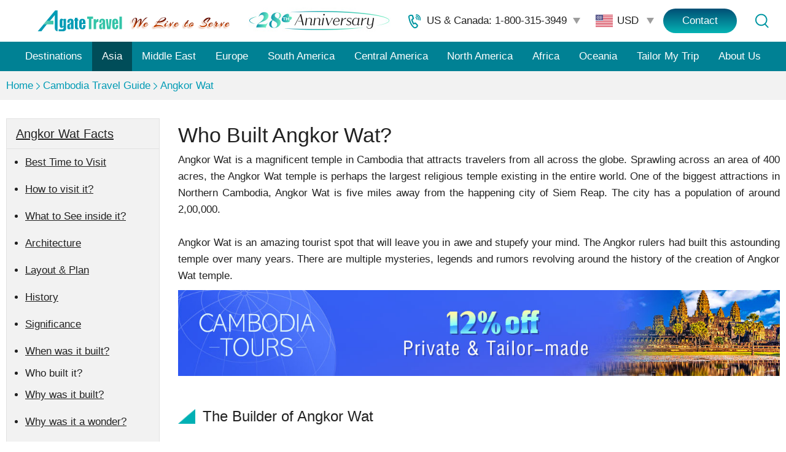

--- FILE ---
content_type: text/html; charset=utf-8
request_url: https://www.agatetravel.com/who-built-angkor-wat.html
body_size: 15950
content:
<!DOCTYPE html>
<html>
<head>
    <meta charset="utf-8">
    <meta name="viewport" content="width=device-width, initial-scale=1.0, maximum-scale=1.0, user-scalable=no">
    
<title>Who Built Angkor Wat? – Explore the Legends of the Builder</title>
<meta name="description" content="There are many myths about who built Angkor Wat on earth. The builder may be King Suryavarman II, the eminent Indra, or it is a divine architect built in a night.">
    <meta name="robots" content="max-image-preview:large">
    <link rel="preload" href="https://data.agatetravel.com/js/min/jquery183-global-agateweather.min.js?v2" as="script">
    <style type="text/css">@charset "utf-8";*{padding:0;margin:0;box-sizing:border-box}body{font:17px Arial,Helvetica,Verdana,Geneva,sans-serif;color:#212121;line-height:1.6}.clearfix:after{content:'';height:0;display:block;clear:both}.clear{clear:both;float:none;height:0;line-height:0;font-size:0;overflow:hidden}input,select,textarea{font:16px Arial,Helvetica,Verdana,Geneva,sans-serif;color:#9e9e9e}a{color:#212121;text-decoration:underline}a:hover{text-decoration:none}ul,ol,li{list-style:none}.red{color:#b72222}._d768{display:none}@media screen and (max-width:768px){._d768{display:block}}.table,.tableTitleTop,.tableTitleLeft{width:100%;border-collapse:collapse;border-spacing:0;text-align:left}.table td,.tableTitleTop td,.tableTitleLeft td{border:1px solid #d1d1d1;padding:2px 5px;background:#fff}.tableTitleTop tr:first-child td{background:#efefef;font-weight:normal}.tableTitleLeft tr td:first-child{background:#efefef;font-weight:normal}.trGray td{background:#efefef}.tableIMG img{display:block}.tableIMG td{position:relative}.tableIMG div{position:absolute;width:100%;line-height:40px;background:url(https://data.agatetravel.com/images/background/bg-black-60.png);bottom:0;text-align:center;color:#fff}.tableIMG_left{float:left;margin-right:4px}.tableIMG_right{float:right;margin-left:4px}.tableIMG_center,.table2cols{margin:0 auto}.ui-datepicker-header{background-color:#008194!important;color:#fff!important}.fontTopBannerH1{font-size:34px;font-weight:bold}.fontTopBannerH2{font-size:24px;font-weight:bold}.fontPageTitle{font-size:30px;font-weight:normal}.fontSectionTitle{font-size:30px;font-weight:normal}.fontTitle1{font-size:24px;font-weight:normal}.fontTitle2{font-size:20px;font-weight:normal}.fontTitle3{font-size:18px}.fontText{font-size:17px}@media screen and (max-width:1200px){body{font-size:20px}.fontTopBannerH1{font-size:30px;font-weight:normal}.fontTopBannerH2{font-weight:normal}.fontTitle2{font-size:22px}.fontTitle3{font-size:22px}.fontText{font-size:20px}}header{position:relative;background:#fff;height:116px;font-size:17px}header a{text-decoration:none}header *{box-sizing:border-box}.mobile-nav{display:none}.header-top{height:68px;display:flex;flex-wrap:nowrap;padding:0 60px}.header-top>a{display:flex;flex-wrap:nowrap;align-items:center}.header-right{flex:1;display:flex;flex-wrap:nowrap;align-items:center;justify-content:flex-end}.anniversary{width:280px;height:60px;background:url("https://data.agatetravel.com/images/icon/annivesary.jpg") no-repeat center center/contain}.headerPhone{position:relative;width:290px;padding-left:35px;line-height:normal;background:url("https://data.agatetravel.com/images/icon/icon-phone.svg") no-repeat left center;cursor:pointer}.headerPhone-title{padding-right:15px;height:30px;line-height:30px;background:url(https://data.agatetravel.com/images/v1/icon/icon-arrow-down-gray-12-10.png) no-repeat right 5px center}.headerPhone-more{display:none;position:absolute;width:220px;background:#fff;border:1px solid #e5e5e5;border-radius:10px;padding:8px;top:35px;left:40px;box-shadow:-2px 2px 10px rgba(0,0,0,.5);z-index:100;text-align:center;line-height:30px}.headerPhone:hover .headerPhone-more{display:block}.headerSearch{padding:0 10px}.headerSearch a{display:block;width:60px;height:40px;background:url("https://data.agatetravel.com/images/icon/icon-search.svg") no-repeat center center}.headerContact{padding-left:10px}.headerContact a{display:block;width:120px;height:40px;line-height:40px;border-radius:20px;color:#fff;text-align:center;background:#014F75 linear-gradient(#014F75,#05B3B4)}.header-nav{display:block;background:#008194;text-align:center}.header-nav ul{display:flex;flex-wrap:nowrap;justify-content:center;max-width:1230px;margin:0 auto}.header-nav li{flex:auto}.header-nav li a{display:block;color:#fff;padding:0;text-decoration:none;line-height:48px}.header-nav li.current a,.header-nav li a:hover{background:#004d59}.header-nav .nav-item-list{display:none}.header-nav li>ul{display:none}@media screen and (min-width:901px){.header-nav{left:auto!important}.header-nav li img{display:none}}@media screen and (max-width:1250px){.header-top{max-width:1130px;margin:0 auto;padding:0}}@media screen and (max-width:1090px){.header-top{padding:0 10px}.headerPhone{width:60px;height:40px;background-position:center center}.headerPhone:hover .headerPhone-more{display:none}.headerPhone-title{display:none}.header-nav{font-size:16px}}@media screen and (max-width:900px){.anniversary{display:none}header{height:56px}header ._d768{display:block}.header-top{position:fixed;top:0;left:0;width:100%;background:#fff;border-bottom:1px solid #d0d0d0;height:56px;padding-left:0;z-index:990}.header-top>a img:last-child{width:162px;height:54px}.mobile-nav{display:block;width:49px;height:55px;background:url(https://data.agatetravel.com/images/v1/icon/icon-nav.svg) no-repeat center center/19px 19px}.header-nav{display:none;font-size:inherit;position:fixed!important;top:0;left:-320px;width:200px!important;height:100%;padding:44px 0 0;background:#008194;box-shadow:5px 5px 10px 5px #333;z-index:999!important}.header-nav.showOnLeft{display:block}.header-nav ul{flex-direction:column;padding:10px 10px 20px;height:100%;overflow:auto;justify-content:flex-start}.header-nav li{border-bottom:1px solid #3bb2c6;width:100%;text-align:left;flex:none}.header-nav li a{line-height:45px}.header-nav li.current a{background:0}.header-nav .nav-item-list{display:block;background:url("https://data.agatetravel.com/images/icon/icon-arrow-white-12.png") no-repeat center center/8px 14px;width:44px;height:44px;position:absolute;top:0;right:17px;transform:rotate(180deg)}}@media screen and (max-width:600px){header{height:112px}.header-top{height:112px;padding-top:56px;background:#CFF7F7;border:0}.header-top>a{position:absolute;top:0;left:0;width:100%;height:56px;background:#fff;justify-content:center}}.function-livechat{display:none}#telBox{border-radius:25px;position:fixed;width:300px;background:#fff;z-index:999;display:none}#telBox .telBoxClose{position:absolute;top:-15px;right:-10px;width:50px;height:50px;cursor:pointer;background:url(https://data.agatetravel.com/images/v1/icon/icon-close01.png) no-repeat}#telBox li{border-top:1px solid #d1d1d1;padding:15px 0;text-align:center}#telBox li.telBoxTitle{background:#efefef;border:0;border-radius:25px 25px 0 0}#footer{background:linear-gradient(to bottom,#e1e1e1 5%,#f0f0f0 30%,#f3f3f3);font-size:17px}#footer *{box-sizing:border-box}.footer-copyright{background:#008194}.footer-copyright .copy{line-height:50px;text-align:center;color:#FFF}.footer-top{max-width:1260px;margin:0 auto;padding:10px 10px 20px;display:flex;flex-wrap:nowrap;justify-content:space-between;border-bottom:1px solid #d1d1d1}.footer-top .footer-title{color:#008194;text-align:left;line-height:40px}.footer-top .footer-li-border{width:1px;display:inline-block;border-right:1px solid #d1d1d1;margin-top:20px}.footer-top .footer-li ul{display:flex;flex-wrap:wrap;justify-content:center}.footer-top .footer-li li{line-height:30px;text-align:left;width:50%}.footer-top .footer-li-class-1{max-width:380px;min-width:130px;flex:auto}.footer-top .footer-li-class-2{max-width:380px;min-width:185px;flex:auto;margin-left:30px}.footer-top .footer-li-class-3{max-width:200px;min-width:140px;flex:auto}.footer-top .footer-li-class-4{max-width:380px;min-width:120px;flex:auto;min-height:104px}.footer-top .footer-li-class-3 .footer-title{text-align:center}.footer-top .footer-li-class-3 ul{max-width:140px;margin:15px auto}.footer-top .footer-li-class-3 li{width:45px;height:45px;margin:10px 10px 0}.footer-top .footer-li-class-3 li a{display:block;width:45px;height:44px}.footer-top .footer-li-class-3 li:nth-child(2) a{height:45px}.footer-top .footer-li-class-3 li a img{width:100%;height:100%}.footer-top .footer-li-class-4 .footer-title{text-align:center}.footer-top .footer-li-class-4 div{display:block;margin:25px auto 0;max-width:100px;max-height:104px;position:relative;padding:22.97735% 0 0}.footer-top .footer-li-class-4 div img{display:block;position:absolute;top:0;left:0;width:100px;height:104px}.footer-top .clear{display:none}@media screen and (max-width:1200px){.footer-top .footer-li li{line-height:44px}}@media screen and (max-width:900px){.footer-top .footer-li-class-3{min-width:150px}.footer-top .footer-li-class-4{min-width:130px}.footer-top .footer-li-class-3 ul{display:grid;grid-template-columns:.2fr .2fr}}@media screen and (max-width:600px){.footer-top{flex-wrap:wrap;padding:10px}.footer-top .footer-li-border:nth-child(4){display:block;border:0;border-bottom:1px solid #d1d1d1;width:calc(100vw);position:relative;left:50%;transform:translateX(-50%);margin:10px 0}.footer-top .footer-li-class-3{max-width:none;min-width:inherit}.footer-top .footer-li-class-3 ul{max-width:220px}.footer-top .footer-li-class-3 li{margin:10px 5px 0}.footer-top .footer-li-class-4{min-width:inherit}.footer-top .footer-li-class-4 a{margin:0 auto}}.we-parent{padding:10px 10px 20px}.we-parent .we{max-width:1240px;margin:0 auto;text-align:left;display:flex;flex-wrap:wrap;justify-content:space-around}.we-parent .we a{color:#008194}.we-parent .we .footLogo img{margin:10px 0 0 0}.we-parent .we .footLogo:nth-child(1){flex:auto;padding-right:4%}.we-parent .we .footLogo:nth-child(1) .footer-img-frame{display:flex;flex-wrap:wrap;align-items:center;justify-content:space-between}.we-parent .we .footLogo:nth-child(1) .footer-img-frame img:nth-child(1){width:157px;height:24px}.we-parent .we .footLogo:nth-child(1) .footer-img-frame img:nth-child(2){width:86px;height:37px}.we-parent .we .footLogo:nth-child(1) .footer-img-frame img:nth-child(3){width:99px;height:20px}.we-parent .we .footLogo:nth-child(1) .footer-img-frame img:nth-child(4){width:118px;height:24px}.we-parent .we .footLogo:nth-child(1) .footer-img-frame img:nth-child(5){width:105px;height:31px}.we-parent .we .footLogo:nth-child(2){padding:0 3% 0 5%;text-align:center;color:#009bb5}.we-parent .we .footLogo:nth-child(2) .footer-img-frame img{width:309px;height:71px}.we-parent .we .footLogo:nth-child(3){display:none}.we-parent .we .footLogo:nth-child(3) .footer-img-frame img{width:281px;height:57px}.we-parent .we .clear{display:none}@media screen and (max-width:1100px){.we-parent .we .footLogo{width:100%}.we-parent .we .footLogo:nth-child(1){padding-right:5%;margin-bottom:20px;border-bottom:1px solid #d1d1d1;padding-bottom:20px}.we-parent .we .footLogo:nth-child(2){padding:0;text-align:left}}@media screen and (max-width:480px){.we-parent .we .footLogo img{margin:10px}.we-parent .we .footLogo:nth-child(1) .footer-img-frame{justify-content:start}}.currency-current{position:relative;padding:5px 20px;cursor:pointer;background:url("https://data.agatetravel.com/images/icon/icon-arrow-down-gray-12-10.png") no-repeat right 5px center}.currency-item{display:block;width:80px;height:20px;line-height:20px;padding:0 0 0 35px;background-position:left center;background-repeat:no-repeat;background-size:contain}.currency-item.usd{background-image:url("https://data.agatetravel.com/images/icon/currency/usd.svg")}.currency-item.cad{background-image:url("https://data.agatetravel.com/images/icon/currency/cad.svg")}.currency-item.aud{background-image:url("https://data.agatetravel.com/images/icon/currency/aud.svg")}.currency-item.gbp{background-image:url("https://data.agatetravel.com/images/icon/currency/gbp.svg")}.currency-item.eur{background-image:url("https://data.agatetravel.com/images/icon/currency/eur.svg")}.currency-item.nzd{background-image:url("https://data.agatetravel.com/images/icon/currency/nzd.svg")}.currency-item.sgd{background-image:url("https://data.agatetravel.com/images/icon/currency/sgd.svg")}.currency-item.hkd{background-image:url("https://data.agatetravel.com/images/icon/currency/hkd.svg")}.currency-item.chf{background-image:url("https://data.agatetravel.com/images/icon/currency/chf.svg")}.currency-item.usd::before{content:'USD'}.currency-item.cad::before{content:'CAD'}.currency-item.aud::before{content:'AUD'}.currency-item.gbp::before{content:'GBP'}.currency-item.eur::before{content:'EUR'}.currency-item.nzd::before{content:'NZD'}.currency-item.sgd::before{content:'SGD'}.currency-item.hkd::before{content:'HKD'}.currency-item.chf::before{content:'CHF'}.currency-list{display:none;position:absolute;top:35px;left:10px;padding:0;background:#fff;border-radius:5px;box-shadow:0 0 5px #999;z-index:99}.currency-list ul{margin:0}.currency-list li{list-style:none;padding:10px}.currency-list li:hover{background:#d4d4d4}@media screen and (max-width:1200px){#footer{font-size:20px}.hasCurency .header-top{padding:0 10px}.hasCurency .headerPhone{width:60px;height:40px;background-position:center center}.hasCurency .headerPhone:hover .headerPhone-more{display:none}.hasCurency .headerPhone-title{display:none}}@media screen and (max-width:1000px){.hasCurency .anniversary{display:none}}@media screen and (max-width:740px){.hasCurency .headerContact{display:none}}.chat_entry{height:57px!important;bottom:56px!important;right:80px!important}.lim_mini_wrap .chat_copyright{display:none}#lim_mobile_chat{right:80px;bottom:56px;height:53px}@media screen and (max-width:900px){.chat_entry{width:calc(50vw - 24px)!important;height:48px!important;top:auto;right:auto!important;bottom:0!important;left:0!important;overflow:hidden;background:none!important;box-shadow:none!important}.chat_entry *{display:none}#lim_mobile_chat{width:calc(50vw - 24px);height:48px;top:auto;right:auto;bottom:0;left:0;overflow:hidden}#lim_mchat_wrapper{width:100%;height:100%;opacity:0!important;visibility:visible}#lim_mobile_chat a,#lim_mobile_chat a.lim_mini_notxt{width:100%!important;height:100%!important;padding:0!important;margin:0!important;background:none!important;box-shadow:none!important}#lim_mobile_chat a *{display:none!important}.lim_mini_wrap{right:10px!important}.footer-top .footer-li li{width:100%}}header+.topmenu{background:#E4FAFD;font-size:17px}header+.topmenu ul{display:flex;flex-wrap:wrap;justify-content:space-around;max-width:1160px;margin:0 auto;gap:10px}header+.topmenu li{line-height:48px;flex:auto;text-align:center}header+.topmenu li:first-child{font-weight:bold}header+.topmenu li a{color:#000;text-decoration:none}header+.topmenu li a:hover{text-decoration:underline}@media screen and (max-width:900px){header+.topmenu{display:none}#mobile-nav-list li>ul{margin:0 0 20px 10px}#mobile-nav-list li li{border:0;font-size:17px;color:#fff}#mobile-nav-list li li a{padding:10px 0}.header-nav li>ul{margin:0 0 20px 10px;padding:0;display:block}.header-nav li li{border:0;color:#ccc}.header-nav li li a{padding:10px 0;line-height:normal}}@media screen and (max-width:600px){.we-parent .we{max-width:700px}.we-parent .we .footLogo img{margin:10px 10px 10px 0}.we-parent .we .footLogo:nth-child(1){padding-right:0}.we-parent .we .footLogo:nth-child(1) .footer-img-frame{justify-content:flex-start}.footer-top .footer-li li{width:auto;text-align:left}.footer-top .footer-title{text-align:left}.footer-top .footer-li ul{display:block}.footer-top{display:grid;grid-template-columns:1fr 1px 1fr;grid-template-rows:auto auto;grid-template-areas:"col1 border col2""col3 . col4";gap:0}.footer-top .footer-li-border{grid-area:border;display:block;width:1px;height:auto;margin:20px 0;border-right:1px solid #d1d1d1}.footer-top .footer-li-class-1{grid-area:col1;max-width:none;min-width:0;margin-left:0!important}.footer-top .footer-li-class-2{grid-area:col2;max-width:none;min-width:0;margin-left:0!important;padding-left:20px}.footer-top .footer-li-class-3{grid-area:col3;max-width:none;min-width:0}.footer-top .footer-li-class-4{grid-area:col4;max-width:none;min-width:0}.footer-top .footer-li-border:nth-child(3),.footer-top .footer-li-border:nth-child(5){display:none}.we-parent .we .footLogo:nth-child(1){border-bottom:1px solid #d1d1d1}.we-parent .we .footLogo:nth-child(2){text-align:left}.footer-top .footer-li-class-3{border-right:1px solid #d1d1d1}.footer-top .footer-li-class-3 ul{display:grid;grid-template-columns:.2fr .2fr}}@charset "utf-8";.subTitle{font-size:24px;text-align:center;margin:20px auto}.tbCenter{margin:5px auto!important}.g_outerbox{overflow-x:auto}.divWeatherCont{margin:10px 0}.w_3day .w_nextDay{color:#000;border:1px solid #d2d2d2;border-width:0;width:107px;height:135px;float:left;margin-right:3px}.w_5day .w_nextDay{color:#000;border:1px solid #d2d2d2;border-width:0;width:91px;height:135px;float:left;margin-right:3px}.w_7day .w_nextDay{color:#000;border:1px solid #d2d2d2;border-width:0;width:107px;height:160px;float:left;margin-right:1px}.w_nextDay img{margin:8px 3px}.w_nextTitle{text-align:center;border-bottom:0 solid #d1d1d1;padding-top:5px;font-size:18px}.w_switchFC{position:absolute;right:10px;top:25px;color:#000;font-size:15px;font-weight:bold;line-height:10px;height:28px;background:#cfcfcf}.w_switchFC div{padding:3px 6px;cursor:pointer;float:left;height:22px}.w_switchCurrent{background-color:#019Ab9;color:#fff;padding:0 8px;border-radius:3px;cursor:default!important}.w_3day .div_temp{margin:0 auto}.w_7day .div_temp{margin:10px auto}.div_temp .arrowHigh,.div_temp .arrowLow{margin:0;margin-right:10px}.temp_f{display:none}.temp_c{display:inline-block}.temp_f img,.temp_c img{margin:0}.w_bg00{background-color:#58c2dc}.w_bg01{background-color:#4ADDF8}.w_bg02{background-color:#56b0c0}.w_bg03{background-color:#4da3b2}.w_arrowDown{width:0;height:0;left:45px;top:-4px;border-left:12px solid transparent;border-right:12px solid transparent;border-top:12px solid #06c;position:absolute;z-index:99}.w_7day{width:53%;color:#000;float:left}.w_today{width:47%;height:160px;background:#f2f2f2;border:0 solid #d1d1d1;position:relative;float:left}.w_todayDate{font-size:18px;margin:10px auto;text-align:center}.current-time{margin-left:20px}.w_todayLeft{float:left}.w_todayImg{margin:0 20px;float:left}.w_todayImg div{text-align:center;width:80px;font-size:14px;line-height:18px}.w_todayTemp{margin:15px 20px 15px 0;float:left;color:#009bb5}.w_todayDetail{float:left;width:190px;margin:10px;line-height:24px;font-size:14px}#temp_now{font-size:30px}.temp_today{font-size:18px}#todayWeek{display:none}.btn15day{float:right;background:#5b5b5b url(https://data.agatetravel.com/images/weather/icon-arrow-down-white-11-10.png) 155px 10px no-repeat;color:#fff;height:20px;padding:5px 45px 5px 20px;border-radius:0 0 5px 5px;cursor:pointer;margin:1px 4px}.w_15daySplit{width:250px;height:3px;background:#fff;position:absolute}.w_15day{margin-top:3px;display:none}.w_left_table,.w_right_table{width:100%}.w_left_table td{height:44px;border:1px solid #d1d1d1;border-top:0}.w_right_table td{height:44px;border:1px solid #d1d1d1;text-align:center;border-top:0;border-left:0}.w_left_table .th,.w_right_table .th{background:#f2f2f2;height:33px;border:1px solid #d1d1d1;text-align:center}.w_right_table th{border-left:0}.w_td_day{margin:5px 10px}.w_td_day div{float:left;margin:0 30px;width:92px;line-height:40px}.w_td_day img{margin-top:6px}.box-shadow22{-webkit-box-shadow:10px -2px 10px #e7e7e7;-moz-box-shadow:10px -2px 10px #e7e7e7;box-shadow:10px -2px 10px #e7e7e7;width:25%}.w_nextDay table{width:100%}.divMajorWeather,.divSingleWeather{border:0 solid red;max-width:1020px;height:auto;position:relative;line-height:normal}.majorTitle,.singleTitle{font-size:24px;text-align:center;margin:20px 0}.cityWeather3day{width:32%;float:left;margin-right:15px;margin-bottom:10px}.cityWeather3day .title,.cityWeather5day .title{text-align:center;font-size:20px;background-color:#f2f2f2;padding:9px 3px}.cityWeather3day:nth-child(3n){margin-right:0}.cityWeather5day{float:left;margin-right:28px;margin-bottom:10px}.cityWeather5day:nth-child(2n){margin-right:0}.w_3day .w_nextDay:nth-child(3n){margin-right:0}.w_5day .w_nextDay:nth-child(5n){margin-right:0}.w_7day .w_nextDay:nth-child(6n){margin-right:0}.divSeason{width:100%}.season ul{display:flex;flex-wrap:wrap;overflow:hidden;justify-content:space-between}.season li{list-style:none;width:24.5%;position:relative;margin:10px 0}.season ul li a{color:#fff!important}.fourSeason{float:left;margin-right:5px;text-align:center;font-size:16px;width:100%;display:flex;flex-direction:column;height:100%;position:relative}.season3 ul{display:flex;flex-wrap:wrap;overflow:hidden;justify-content:space-between}.season3 li{list-style:none;width:32.5%;position:relative;margin:10px 0}.threeSeason{float:left;margin-right:5px;text-align:center;font-size:16px;width:100%;display:flex;flex-direction:column;height:100%;position:relative}.seasonTitle{font-size:24px;margin-bottom:10px}.seasonMonth{font-size:18px}.season1_top,.season2_top,.season3_top,.season4_top{color:#fff;padding:20px 0 15px 0}.season1_btm,.season2_btm,.season3_btm,.season4_btm{padding:15px 15px 20px 15px;line-height:1.4;flex:1}.season1_top{background-color:#88b771}.season1_btm{background-color:#e2fbc4}.season2_top{background-color:#ca8252}.season2_btm{background-color:#fee8bf}.season3_top{background-color:#d1a850}.season3_btm{background-color:#f8f4c5}.season4_top{background-color:#56afcd}.season4_btm{background-color:#d4f6ff}.twoSeason{float:left;margin-right:10px;width:48%;text-align:center;font-size:16px}.twoSeason .season1_top,.twoSeason .season3_top{padding:15px 0 10px 0}.twoSeason .season1_btm,.twoSeason .season3_btm{line-height:1.8;text-align:left}#ZoomContent{text-align:justify}.divCommonBorder{border:1px solid #e6e6e6;padding:20px 20px;text-align:justify}.liBlueDot li{background:url(https://data.agatetravel.com/images/v1/icon/icon-dot-blue.png) no-repeat 10px 8px;padding-left:30px;margin:10px 0}.liBlueDot li span{font-weight:bold}.collapeTitle{background:url(https://data.agatetravel.com/images/weather/icon-arrow-down-gray-12-10.png) no-repeat 0 8px;padding-left:25px;font-size:18px;margin:10px 0}.collapeContent{padding-left:20px}.divRegionalWeather,.divCountryClimate{position:relative}.regionalTbTitle{font-size:20px;margin:20px 0 10px 20px}.regionalTb{border:1px solid #dcdcdc;border-bottom:0;width:100%}.regionalTb tr.firstRow{background-color:#f2f2f2}.regionalTb td{border-bottom:1px solid #dcdcdc;padding:5px 10px;text-align:center}.regionalTb td.firstCol{text-align:left}.regionalTb td .temp_c{display:inline}.regionalTb td .temp_f{display:none}.divMajorWeather .w_switchFC,.divSingleWeather .w_switchFC,.divCountryClimate .w_switchFC{top:-35px}.divRegionalWeather .w_switchFC{top:-10px}.divCityClimate .graph_title{font-size:18px;text-align:center;margin:20px 0 10px 0}.readMore{background-color:#f2f2f2;border:1px solid #dedede;float:right;padding:3px 8px;border-radius:5px;margin:10px;width:250px;text-align:center}.weatherTb{width:100%;background:#f8f8f8;text-align:center;border:1px solid #dcdcdc;border-right-width:0;border-bottom-width:0;margin-top:30px}.weatherTb tr.firstRow{background:#efefef}.weatherTb td{border:1px solid #dcdcdc;border-top-width:0;border-left-width:0;padding:5px 10px}.weatherTb td img{float:left}img.topImg{float:left;margin:0 40px 30px 0}.boldTitle{font-weight:bold}.divCountryMonthWeather{background:#f2f2f2;padding:20px 15px;position:relative;padding:0}.divCountryMonthWeather br{display:none}.wtitle{font-size:24px;text-align:center;padding:30px 0}.wList{width:660px;margin:0}.wUnit{float:none;margin:0 23px;text-align:center;background:#fff;border-radius:10px;position:relative;width:100%;margin-bottom:2px;height:78px;box-sizing:border-box}.wUnit+.clear{height:40px}.wImg{height:100%;margin:0;text-align:left;position:absolute;left:22px;top:0}.wImg img{height:90%;position:relative;top:4px}.wDesp{padding-left:134px;background:0;height:100%;border-radius:0 0 10px 10px}.wDesp:after{content:"";display:block;height:0;clear:both}.wKey,.wValue{float:left;height:100%;margin:0;line-height:78px;text-align:left}.wKey{font-size:18px;width:50%}.wValue{font-size:24px;font-weight:normal}.wMonthLink{border-radius:6px;line-height:29px;position:absolute;top:88px;right:46px;width:248px;margin:0;background:0;border:0}.wMonthLink:after{content:"";display:block;height:0;clear:both}.wMonthLink>div{clear:both}.wMonthLink>a,.wMonthLink>span{text-decoration:none;margin:0;background-color:#fff;border:1px solid #dedede;float:left;color:#fff;width:120px;padding:0;padding-left:40px;box-sizing:border-box;color:black;line-height:40px;margin-bottom:16px;font-size:18px}.wMonthLink>a.cur{color:#fff!important;background-color:#009bb5!important;cursor:default!important}.wMonthLink a:nth-child(odd){margin-right:6px}.wMonthLink a:hover,.wMonthLink a.cur{color:#fff!important;background-color:#009bb5!important;cursor:default!important;border-radius:6px}.wMonthLink a.cur{cursor:text}.what2wear{border-radius:5px;margin-top:30px}.what2wearReal{width:1028px}.what2wear img{width:510px;float:left}.divMapTop{border:1px solid #f2f2f2}#divMapWeather{width:84%;height:600px;border:1px solid #efefef;float:left}#divMapWeather .tips{text-align:center}#divMapWeather .wIcon{padding:5px 0;display:block}.divMonthLinkPart{float:left;width:15%;height:600px;border:0 solid red}.divMonthLinkPart .title{text-align:center;font-size:18px;margin:20px 0}.divMonthLinkPart .wMonthLink2 a{display:block;border:1px solid #dedede;border-radius:5px;width:110px;text-align:center;margin:10px auto;padding:3px 0;text-decoration:none;cursor:pointer;box-shadow:1px 2px 1px #dedede}.divMonthLinkPart .wMonthLink2 .cur{background:#41c4b4;color:#fff;cursor:inherit}.divMonthLinkPart .wMonthLink2 a:hover{background:#41c4b4;color:#fff}.nomap{padding-bottom:20px;border:0}.nomap .divMonthLinkPart{float:none;width:auto!important;height:auto}.nomap .divMonthLinkPart .title{font-size:24px}.nomap .wMonthLink2{display:flex;flex-wrap:wrap}.nomap .divMonthLinkPart .wMonthLink2 a{min-width:110px;width:14%;margin:10px 1.2222%}.width100p_1024{max-width:980px;height:auto;margin:0 auto;display:block}@media screen and (max-width:1024px){.width100p_1024{width:100%}.divMajorWeather,.divSingleWeather{width:100%}.wList{width:460px}.wImg{left:10px}.wDesp{padding-left:90px}.wKey{font-size:16px}.wValue{font-size:20px}.wMonthLink{width:200px;right:20px}.wMonthLink>a,.wMonthLink>span{width:96px;padding-left:30px}.current-time{margin-left:10px}.w_todayImg{margin:0 5px}.w_todayDetail{margin:10px 5px}.w_todayTemp{margin:15px 5px}.btn15day{margin:1px 0 1px 4px}.divMonthLinkPart .wMonthLink2 a{width:100px;margin:8px auto}}@media screen and (max-width:812px){.season1_top,.season2_top,.season3_top,.season4_top{padding:20px 5px 10px;min-height:140px}}@media screen and (max-width:770px){.w_todayDetail{margin:10px 0}}@media screen and (max-width:730px){.wtitle{padding:30px}.wList{box-sizing:border-box;padding:0 2px;width:100%}.wUnit{margin-left:0;height:54px}.wUnit+.clear{height:8px}.wKey,.wValue{line-height:54px}.wKey{width:40%}.wValue{font-size:18px}.wMonthLink{position:relative;top:0;right:0;width:100%;padding:0 20px;box-sizing:border-box}.wMonthLink>a,.wMonthLink>span{margin-right:6px;width:72px;padding-left:21px;font-size:16px;line-height:32px}}@media screen and (max-width:680px){.cityWeather3day,.cityWeather3day:nth-child(3n){margin-right:2px}}@media screen and (max-width:480px){h1{padding-left:10px}.subTitle{margin:0 10px 28px}.divWeatherCont{margin:10px 8px}.cityWeather3day,.cityWeather3day:nth-child(3n){margin-right:5px;margin-bottom:5px}.cityWeather3day:nth-child(2n){margin-right:0}.w_nextTitle{font-size:16px}.div_temp .arrowHigh,.div_temp .arrowLow{margin-right:5px}.w_3day .div_temp{font-size:14px}.divSingleWeather{margin-top:50px}.w_today,.w_7day{width:100%}.w_today{height:auto}.w_right_div{width:250px;overflow-x:scroll}.w_right_table{width:500px}.w_td_day div{margin:0 10px}.season li{width:50%}.season3 li{width:100%}.fourSeason{width:100%;margin-right:0;margin-bottom:5px}.twoSeason{width:100%;float:none;margin-right:0;margin-bottom:5px}.readMore{margin:10px auto;float:none}#divMapWeather{width:100%;height:600px;float:none}.divMonthLinkPart{width:99%;height:auto;float:none}.divMonthLinkPart .wMonthLink2 a{display:inline-block;margin:8px 5px;width:110px}.w_todayImg{margin:0 5px}.w_todayTemp{margin:15px 5px}.w_todayDetail{margin:10px 15px}}@media screen and (max-width:420px){.w_nextTitle{font-size:14px}}@media screen and (max-width:380px){.divCountryMonthWeather{padding:20px 5px}.wImg{left:6px}.wDesp{padding-left:60px}.w_left_table{width:150px}.w_right_div{width:210px}.w_todayImg{margin:0 5px}.w_todayTemp{margin:15px 5px}.w_todayDetail{margin:10px 5px}}@media screen and (max-width:360px){.w_todayLeft{float:none;margin:0 auto;width:210px}.w_todayDetail{float:none;margin:15px auto}}@media screen and (max-width:320px){.div_temp .arrowHigh,.div_temp .arrowLow{display:none}.w_nextTitle,.w_3day .div_temp{font-size:12px}.w_right_div{width:150px}.divMonthLinkPart .wMonthLink2 a{width:90px}}.clearfix:after{clear:both;display:block;content:'';height:0;zoom:1}.side-weather{margin-bottom:16px}.side-weather__main{padding:10px 14px;border:1px solid #d1d1d1}.side-weather__cityName{text-align:center;background:url(https://data.agatetravel.com/images/background/bg-tit-weather.jpg) no-repeat center bottom;border:0 solid red;height:50px;min-height:50px;font-size:20px;font-family:Tahoma;color:#000;line-height:25px}.side-weather__header{position:relative}.side-weather__datetime:nth-child(1){font-size:18px}.side-weather__datetime{padding-right:74px}.side-weather__change{position:absolute;top:10px;right:0;background-color:#cfcfcf;color:black}.side-weather__change>div{float:left;padding:3px 7px;cursor:pointer}.side-weather__change__item--active{background-color:#019ab9;color:#fff;border-radius:3px;cursor:default!important}.side-weather__body{position:relative;min-height:72px}.side-weather__body__left{position:absolute;left:0;top:0}.side-weather__body__right{padding-left:98px;color:#039cb6;font-size:20px}.side-weather__tool{background-color:#5b5b5b;text-align:center;color:#fff;margin:0 auto;padding:2px 0;cursor:pointer;width:170px;margin-top:10px}.side-weather__tool .icon-shang{display:none}.side-weather__tool--active .icon-shang{display:inline}.side-weather__tool--active .icon-xia{display:none}.side-weather__more{border:1px solid #d1d1d1;border-top:0;height:0;font-size:18px;transition:height .3s;overflow:hidden}.side-weather__more--active{height:306px}.side-weather__more>div{text-align:center;padding:10px 8px;border-bottom:1px solid #dedede;line-height:30px}.side-weather__more>div:last-child{border-bottom:0}.side-weather__more img{vertical-align:bottom}.side-weather__more>div>div{float:left}.side-weather__more>div>div:nth-child(1){width:31%}.side-weather__more>div>div:nth-child(2){width:22%}.side-weather__more>div>div:nth-child(3){width:47%}.wt90{background-color:#f2f2f2;padding:16px 6px;width:100%;box-sizing:border-box}.wt90-month{margin-bottom:8px;padding:0 3px;font-size:18px}.wt90-month>div{float:left;width:130px;height:36px;line-height:36px;color:black;text-align:center;cursor:pointer}.wt90-month .active{background-color:#5b5b5b;color:#fafafa}.wt90 table{width:100%;border-collapse:collapse;border-spacing:0;table-layout:fixed}.wt90 td,.wt90 th{padding:0!important}.wt90 th div{background-color:#fff;height:40px;line-height:40px;text-align:center;font-weight:normal;margin:3px;position:relative}.wt90 th div:after{display:block;content:"";height:100%;position:absolute;width:6px;top:0;right:0;transform:translateX(6px);background:white}.wt90 th:last-child div:after{content:none}.wt90 .wt97-item{height:124px;background-color:#f9f9f9;margin:3px;padding:4px;box-sizing:border-box;position:relative}.wt90 .wt97-item.has-data{background-color:#fff}.wt90-day{text-align:right;font-weight:bold;padding-right:2px}.wt90-info{position:absolute;height:42px;top:50%;margin-top:-21px}.wt90-info-img{height:30px;width:30px;top:3px;position:relative;left:16px}.wt90-info-img img{width:100%;height:100%}.wt90-info-text{padding-left:54px;position:absolute;left:0;top:0;font-size:14px}.wt90-temp{position:absolute;bottom:8px;text-align:center;width:100%}@media(max-width:768px){.wt90-month>div{width:25%}.wt90-day{text-align:center}.wt90-info{margin-top:-14px;left:50%;margin-left:-28px}.wt90-info-img{top:-7px}.wt90-info-text{display:none}}@media(max-width:660px){.wt90-temp{font-size:14px}}@media(max-width:600px){.wt90-temp span:nth-child(3){display:none}}.weatherMonthLink{display:flex;flex-wrap:wrap}.weatherMonthLink>div{min-width:110px;width:16.6%}@media(max-width:768px){.weatherMonthLink>div{width:25%}}@media(max-width:480px){.weatherMonthLink>div{width:33.3%}}@charset "utf-8";.g_overlay{display:none;position:absolute;left:0;top:0;width:100%;z-index:998;opacity:.3;background:#000}#main{display:flex;flex-wrap:nowrap;max-width:1260px;margin:30px auto}.sideBar{flex:none;width:250px;margin-right:30px}@media screen and (max-width:1280px){#main{margin:30px 10px}}@media screen and (max-width:1200px){#main{display:block}.sideBar{display:none}}@media screen and (max-width:900px){#main{margin:10px}}.mainCon h1{font-size:34px;font-weight:normal}.mainCon h2{font-size:24px;font-weight:normal;padding-left:40px;background:url("https://data.agatetravel.com/images/icon/icon-arrow-blue-26.png") no-repeat 0 7px/28px 24px;text-align:left}.mainCon h3{font-size:20px;font-weight:normal;padding-left:30px;background:url("https://data.agatetravel.com/images/icon/icon-arrow-blue-9-10.png") no-repeat 10px 10px;text-align:left}.mainCon h3 img[src*="icon002"]{display:none}.mainCon .table,.mainCon .tableTitleTop,.mainCon .tableTitleLeft{width:100%;border-collapse:collapse;border-spacing:0;text-align:left}.mainCon .table td,.mainCon .tableTitleTop td,.mainCon .tableTitleLeft td{border:1px solid #d1d1d1;padding:2px 5px;background:#fff}.mainCon .table tr:first-child td,.mainCon .tableTitleTop tr:first-child td,.mainCon .tableTitleLeft tr td:first-child{background:#efefef;font-weight:normal}@media screen and (max-width:480px){.mainCon h1{font-size:30px;padding:0;text-align:center}.mainCon h2{font-size:22px}.mainCon h3{font-size:22px}.mainCon .table,.mainCon .tableTitleTop,.mainCon .tableTitleLeft{display:block;overflow:auto}.mline2{line-height:2}}.tableIMG{width:50%;max-width:481px;border-spacing:0}.tableIMG td{position:relative;padding:71.42857% 0 0;overflow:hidden}.tableIMG td:has(img[height="448"]){padding:140% 0 0}.tableIMG td:has(img[height="600"][width="900"]){padding:66.66666667% 0 0}.tableIMG td img{display:block;position:absolute;top:0;left:0;width:100%;height:100%;object-fit:cover}.tableIMG:has(img[width="420"]){max-width:420px}.tableIMG:has(img[width="320"]){max-width:320px}.tableIMG div{position:absolute;width:100%;line-height:40px;background:url(https://data.agatetravel.com/images/background/bg-black-60.png);bottom:0;text-align:center;color:#fff}.tableIMG div a{color:#fff!important;text-decoration:underline}.tableIMG div a:hover{text-decoration:none}.tableIMG_left{float:left;margin-right:4px}.tableIMG_right{float:right;margin-left:4px}.tableIMG_center,.table2cols{margin:0 auto}.tableIMG_center{width:100%;max-width:900px;border-spacing:0}.tableIMG_center td{padding:50% 0 0}.table2cols{width:100%;border-spacing:6px}.table2cols td .tableIMG{width:100%}.table2cols td .tableIMG td{padding:71.42857% 0 0}.table2cols>tbody>tr>td{width:50%}.table2cols td:has(.img-intro){vertical-align:top;background:#f2f2f2}.tableIMG_right td.img-intro,.tableIMG_center td.img-intro,.table2cols td .tableIMG td.img-intro{padding:10px;background:#f2f2f2;text-decoration:none}.tableIMG_center.table2colsImg td.img-intro{padding:10px}.table2colsImg+.table2colsImg{margin-top:20px}.tableIMG a img{transition:all .6s;object-fit:cover}.tableIMG a img:hover{transform:scale(1.2)}.page16670 .table2cols{border-spacing:0}.page16670 .table2cols>tbody>tr>td{width:50%}.page16670 .table2cols>tbody>tr>td:first-child{border-right:15px solid #fff}.page16670 .table2cols>tbody>tr>td:last-child{border-left:15px solid #fff}.page16670 .tableIMG div{font-size:larger}.page16670 .tableIMG_right{margin-left:20px}@media screen and (max-width:480px){.table2cols>tbody>tr>td{display:block;width:100%}.table2cols p:empty{display:none}.tableIMG{width:100%;max-width:480px;float:none;margin:0 auto!important;border-spacing:2px}.page16670 .table2cols>tbody>tr>td{width:100%}.page16670 .table2cols>tbody>tr>td:first-child{border-right:0}.page16670 .table2cols>tbody>tr>td:last-child{border-left:none}}@media screen and (max-width:425px){.tableIMG_center.table2colsImg td{padding:71.42857% 0 0}}.banner{position:relative;padding:20.833333% 0 0;overflow:hidden}.banner img{display:block;position:absolute;top:0;left:0;width:100%;height:100%}.banner+.breadCrumb+#main #ZoomContent>h1:first-child,.banner+.breadCrumb+.topAd+#main #ZoomContent>h1:first-child{font-size:50px;border:0;margin:0;position:absolute;top:calc(100vw*350/1920 + 100px);line-height:normal;left:0;width:100%;text-align:center;color:#fff;text-shadow:1px 1px 1px #000}.banner:has(.s2560x533){padding:20.8203125% 0 0}.banner+.breadCrumb+#main #ZoomContent>h1:first-child,.banner+.breadCrumb+.topAd+#main #ZoomContent>h1:first-child{top:calc(100vw*350/1920 + 52px)}.topmenu+.banner+.breadCrumb+#main #ZoomContent>h1:first-child,.topmenu+.banner+.breadCrumb+.topAd+#main #ZoomContent>h1:first-child{top:calc(100vw*350/1920 + 100px)}@media screen and (max-width:900px){.banner+.breadCrumb+#main #ZoomContent>h1:first-child,.banner+.breadCrumb+.topAd+#main #ZoomContent>h1:first-child{font-size:34px;font-weight:normal;position:relative;top:auto;left:auto;color:#000;text-shadow:none;line-height:1.6}.topmenu+.banner+.breadCrumb+#main #ZoomContent>h1:first-child{top:auto}.topmenu+.banner+.breadCrumb+.topAd+#main #ZoomContent>h1:first-child{top:auto}}@media screen and (max-width:480px){.banner+.breadCrumb+#main #ZoomContent>h1:first-child{font-size:30px}}@media screen and (max-width:618px){.banner:has(.s618x300){padding:48.543689% 0 0!important}}@media screen and (max-width:425px){.banner{padding:48.47058% 0 0!important}}.breadCrumb{width:100%;padding:10px 0;background:#f2f2f2}.breadCrumb div{max-width:1260px;margin:0 auto}.breadCrumb a{text-decoration:none;color:#009bb5}.breadCrumb a:hover{text-decoration:none}.breadCrumb img{vertical-align:middle;margin:0 5px}@media screen and (max-width:1280px){.breadCrumb div{margin:0 10px}}.leftMenu{border:1px solid #e2e2e2;background:#f2f2f2;margin-bottom:10px}.leftMenu .menuTit{font-size:20px}.leftMenu .menuTit>div{padding:8px 5px 8px 15px}.leftMenu ul{margin:0;border-top:1px solid #e2e2e2}.leftMenu ul:empty{border:0}.leftMenu li{list-style:disc outside;margin-left:30px}.leftMenu li::marker{color:#bbb}.leftMenu li a{display:block;line-height:normal;padding:12px 0}.mobile_menu{display:block;position:absolute;z-index:1000;right:0;top:150px}.mobile_menu{right:20px;width:68px;height:74px;background:url("https://data.agatetravel.com/images/icon/menu.png") no-repeat}.mobile_menu img{display:none;width:100%;height:100%}.mobile_menu_list{display:block;position:absolute;z-index:1000;top:0;right:0;overflow-y:auto;width:270px;background:#fff;font-size:17px}.mobile_menu_list .leftMenu{margin:10px;border:0;background:#fff}.mobile_menu_list .leftMenu ul{border:1px solid #e2e2e2;border-top:0;background:#f2f2f2;margin-bottom:10px}.mobile_menu_list .menuTit{border:1px solid #e2e2e2;background:#f2f2f2}@media screen and (max-width:900px){.mobile_menu{top:120px}}.img-frame{position:relative;overflow:hidden;padding:71.42857% 0 0}.img-frame img{display:block;position:absolute;top:0;left:0;width:100%;height:100%;transition:all .6s;object-fit:cover}.img-frame img:hover{transform:scale(1.2)}.page-img-link ul{display:flex;flex-wrap:wrap}.page-img-link li{flex:auto;padding:5px;width:25%;min-width:200px}.page-img-link a{display:block;width:100%;height:100%;text-decoration:none;display:flex;flex-direction:column}.page-img-link .img-info{padding:5px;background:#f2f2f2;color:#000;height:auto!important;flex:auto}@media screen and (max-width:1024px){.page-img-link li{width:50%;flex:unset}}@media screen and (max-width:480px){.page-img-link li{width:100%}}.termsList{background:#f3f3f3}.earlybird,.termsList{padding:20px 70px;margin:5px 0 30px 0;text-align:justify}.termsList li img{vertical-align:middle}.termsList li,.earlybird li{list-style:initial;margin:10px 0}.termsList li table{background:#d1d1d1}.termsList li th{text-align:left;line-height:50px;background:#fff;padding-left:10px}.termsList li td{background:#fff;padding:10px}.earlybird dl{overflow:hidden;zoom:1;margin:15px 0}.earlybird dt{float:left;padding-left:20px;width:215px;height:84px;background:url(https://data.agatetravel.com/images/background/bgp058.png) no-repeat;font-size:24px;color:#fff;line-height:84px}.earlybird dd{float:left;width:500px;height:74px;background:url(https://data.agatetravel.com/images/background/bgp059.png) repeat-x;font-size:16px;padding:5px 20px}#ZoomContent{text-align:justify}#ZoomContent h2{margin:10px 0 20px}#ZoomContent p{text-align:justify}#content p,#ZoomContent p{padding:5px 2px;word-wrap:break-word;line-height:1.6}.mapCountry{margin:20px 0 20px 20px}#ZoomContent a{color:#000}.readmore-link{padding:10px 0}.readmore-link ul li{width:33.3%;float:left;padding:5px 0}@media screen and (max-width:768px){.earlybird,.termsList{padding:20px 25px}.earlybird dd{width:100%;height:auto;background:0;padding:5px 0}}@media screen and (max-width:425px){.w_3day .w_nextDay{height:initial}.readmore-link ul li{width:45%;padding:5px}}.divSingleWeather{position:relative;width:auto;height:auto;border:0}.w_switchFC{display:flex;flex-wrap:nowrap}.w_switchFC .clear{display:none}.w_switchFC div{flex:1;height:auto}.cityWeather7day{line-height:normal;display:flex;flex-wrap:wrap;justify-content:flex-end}.cityWeather7day .w_nextTitle{font-size:inherit}.cityWeather7day .btn15day{height:auto;flex:none;padding:5px 30px 5px 20px}.cityWeather7day .clear{display:none}.cityWeather7day .wt90{flex:none;width:100%}.cityWeather7day .w_today{width:50%;display:flex;flex-wrap:wrap;align-items:center}.cityWeather7day .w_7day{width:50%;display:flex;flex-wrap:nowrap}.w_today .w_todayDate{flex:none;width:100%}.w_todayLeft{flex:auto;display:flex;flex-wrap:nowrap;min-width:155px;max-width:210px;justify-content:space-around;align-items:center}.w_todayLeft>div{margin:0;text-align:center}.w_todayDetail{flex:auto;width:auto}.w_7day .w_nextDay{flex:auto}.what2wearReal{width:auto;display:flex;flex-wrap:nowrap;justify-content:center;background:#f7f7f7}.what2wearReal img{max-width:49%}.r-more{width:70%}.u-more{display:flex;flex-wrap:wrap}.u-more li{flex:0 0 33.33%;line-height:44px}.u-more.col4 li{flex:0 0 25%}@media screen and (max-width:1200px){.cityWeather7day .btn15day{background-position:right 10px center!important}}@media screen and (max-width:900px){.cityWeather7day .w_7day{font-size:16px}}@media screen and (max-width:768px){.cityWeather7day .w_today{width:100%;padding-bottom:20px}.cityWeather7day .w_7day{width:100%}.w_todayDetail{padding:10px}.what2wearReal{flex-wrap:wrap}.what2wearReal img{float:none;display:block;margin:0 auto;max-width:100%;height:auto}.r-more{width:100%}}@media screen and (max-width:568px){.u-more li{flex:0 0 100%}.u-more.col4 li{flex:0 0 50%}}.tour-img-link{width:100%;display:inline-block}.tour-img-link ul{display:flex;flex-wrap:wrap;column-gap:1%;row-gap:10px}.tour-img-link li{flex:auto;list-style:none;width:32.333%;background-color:#f2f2f2}.tour-img-link li a{text-decoration:none}.tour-img-link li p{padding:0 10px 10px!important;text-align:left!important}.tour-img-link .img-info{text-align:center;font-size:20px;padding:10px;color:#000}.tour-img-link img{transition:all .6s}.tour-img-link img:hover{transform:scale(1.2)}@media screen and (max-width:768px){.tour-img-link li{width:49%}}@media screen and (max-width:425px){.tour-img-link .img-info{padding:5px}.tour-img-link li{width:100%}}.otherPhotos ul{display:flex;flex-wrap:wrap}.otherPhotos li{width:25%;min-width:170px;margin:0 0 10px;color:#aaa}.otherPhotos .num{display:inline-block;background:url("/images/icon/p001.png") no-repeat right center;margin:0 2px;padding-right:20px}@media screen and (max-width:768px){.otherPhotos li{width:33.33%}}@media screen and (max-width:520px){.otherPhotos li{width:50%}}.traffic-list ul{display:flex;flex-wrap:wrap}.traffic-list li{width:25%;min-width:175px;margin-bottom:10px}.traffic-list li a{display:block;background:url("/images/icon/traffic/bicycle.png") no-repeat left center;padding:10px 10px 10px 45px;line-height:normal}.traffic-list li.tl-flight a{background-image:url("/images/icon/traffic/flight.png")}.traffic-list li.tl-high a{background-image:url("/images/icon/traffic/high-railway.png")}.traffic-list li.tl-train a{background-image:url("/images/icon/traffic/train.png")}.traffic-list li.tl-subway a{background-image:url("/images/icon/traffic/subway.png")}.traffic-list li.tl-highbus a{background-image:url("/images/icon/traffic/highway-bus.png")}.traffic-list li.tl-bus a{background-image:url("/images/icon/traffic/city-bus.png")}.traffic-list li.tl-taxi a{background-image:url("/images/icon/traffic/taxi.png")}.traffic-list li.tl-bicycle a{background-image:url("/images/icon/traffic/bicycle.png")}.traffic-list li.tl-car a{background-image:url("/images/icon/traffic/car.png")}.traffic-list li.tl-ferry a{background-image:url("/images/icon/traffic/ferry.png")}.video-frame video{max-width:420px;width:100%;display:block}.video-frame .video-name{background:#f2f2f2;text-align:center;padding:5px}.wh720x404{padding:56.111111% 0 0}.wh720x1280{padding:177.777777% 0 0}.wh960x544{padding:56.666666% 0 0}.wh1270x720{padding:56.692913% 0 0}.wh1280x720{padding:56.25% 0 0}.wh1920x1080{padding:56.25% 0 0}.videobox{float:right;margin:10px 0 10px 10px}.videobox.wfull{float:none;margin:10px auto}.videobox .img-frame video{position:absolute;top:0;left:0;width:100%;height:100%;display:block}.videobox .videoTitle{background:#f2f2f2;text-align:center;padding:5px}@media screen and (max-width:500px){.videobox{margin:10px auto}.videobox{max-width:460px!important}}@media screen and (max-width:480px){.videobox{margin:10px auto}.videobox{max-width:420px!important}}ul.licol2{display:flex;flex-wrap:wrap}.licol2 li{width:50%;margin:10px 0}.readMoreBox .licol2 li a{display:block;padding-left:15px;background:url("https://data.agatetravel.com/images/icon/icon002.gif") no-repeat 0 12px}@media screen and (max-width:480px){.licol2 li{width:100%}}.vCityList+#qaList2023{margin-top:60px}.vCityList{position:relative}.vCityList ul{display:flex;flex-wrap:wrap;overflow:hidden}.vCityList li{list-style:none;width:25%;position:relative;border:5px solid #fff}.vCityList li .img-frame{position:relative;padding:56.66666% 0 0;overflow:hidden}.vCityList li .img-frame img{position:absolute;top:0;left:0;width:100%;height:100%;display:block;object-fit:cover}.vCityList li a{position:absolute;top:0;left:0;width:100%;height:100%;display:flex;justify-content:center;align-items:center;background:rgba(0,0,0,0.3);color:#fff!important;font-weight:bold;font-size:24px;text-decoration:none}.vCityList li a{transition:all .6s}.vCityList li a:hover{background:0}@media screen and (max-width:900px){.vCityList li{width:33.33%}}@media screen and (max-width:640px){.vCityList li{width:50%}}@media screen and (max-width:425px){.vCityList li{width:100%}}.topAd{position:relative;max-width:1260px;height:140px;margin:10px auto;overflow:hidden}.topAd+#main{margin-top:0}@media screen and (max-width:1260px){.topAd{padding:14.28571% 0 0;height:0}}@media screen and (max-width:618px){.topAd{padding:35.27508% 0 0}}.li-col-3{width:33%}.li-col-2{width:50%}.float-none{float:none!important}.float-left{float:left!important}.float-right{float:right!important}.pos-absolute{position:absolute}.pos-relative{position:relative}.pos-left{width:335px;float:left}.pos-right{position:unset;float:left;width:calc(100% - 335px)}.c-module-u-more{display:flex;flex-wrap:wrap}.c-module-u-more li{width:33%;line-height:44px}.top-250{top:250px}.top-20{top:20px}.padding-left{padding-left:5px!important}.padding-right{padding-right:5px!important}.bottom-link{margin-top:20px}.tg-img-link{width:100%}.tg-img-link .more-btn{color:#009BB5;padding:5px 0;display:block;margin:20px auto;width:350px;box-sizing:border-box;text-align:center;border:1px solid #009BB5;border-radius:10px;text-decoration:none;cursor:pointer}@media screen and (max-width:1024px){.pos-left{width:100%}.pos-right{width:100%}}@media screen and (max-width:812px){.li-col-2{width:100%}.li-col-3{width:100%}}@media screen and (max-width:667px){.padding-right{padding-right:1px!important}.padding-left{padding-left:0!important}}@media screen and (max-width:640px){.c-module-u-more li{width:50%}}@media screen and (max-width:425px){.padding-right{padding-right:0!important}.padding-left{padding-left:0!important}}@media screen and (max-width:414px){.c-module-u-more li{width:100%}}@media screen and (max-width:320px){.tg-img-link .more-btn{width:100%}}.c-module .c-module-title-left{float:left}.c-module .c-module-title-left{float:left}.c-module .c-module-title{line-height:50px;margin-top:20px}.c-module .c-module-title-left span{font-size:24px;width:60%;vertical-align:middle}.c-module .c-module-title-left span{font-size:24px;font-weight:normal;padding-left:40px;background:url("https://data.agatetravel.com/images/icon/icon-arrow-blue-26.png") no-repeat 0 7px/28px 24px;text-align:left}.c-module .c-module-title-right{float:right;font-size:18px}.c-module-content{border:1px solid #d1d1d1;padding:10px;box-sizing:border-box;line-height:25px;list-style-type:none;counter-reset:sectioncounter}ul.c-module-p-list{display:block}.c-module-p-list li:before{content:counter(sectioncounter) " ";counter-increment:sectioncounter;background-color:#6C6C6C;width:25px;height:25px;color:#fff;display:inline-block;line-height:25px;margin:10px 10px 0 10px;text-align:center}.c-module-p-list li:nth-child(1):before{background-color:#EB504C}.c-module-p-list li:nth-child(2):before{background-color:#FF8D00}.c-module-p-list li:nth-child(3):before{background-color:#FFA800}.c-module-p-list li{background-color:#F2F2F2;width:320px;line-height:30px;padding:0 5px;float:none;margin:0!important}.c-module-p-list .li-icon{font-weight:600}.c-module-p-list .li-title{font-weight:600}.c-module .bottom-link ul{display:flex;flex-direction:row;flex-wrap:wrap}.c-module .bottom-link ul li{line-height:30px;list-style:disc;list-style-position:inside;list-style-type:disc;padding-right:20px;float:left;box-sizing:border-box}.c-module-p-list li .img-info{display:inline-block}.c-module-p-list li .img-info a{text-decoration:underline}.c-module-p-list li .img-info a:hover{text-decoration:none}.c-module-p-list li .img-frame{padding:53.125% 0 0}.c-module-p-list li .img-frame img{object-fit:cover}.c-module-content-right{left:345px;right:10px}@media screen and (max-width:1024px){ul.c-module-p-list{display:flex;flex-wrap:wrap;gap:0}.c-module-p-list li{flex:auto;border:1px solid #fff}.c-module-p-list li .img-frame{display:none}.c-module-content .tour-img-link{background:#f2f2f2}.c-module-content-right.pos-absolute{position:unset}}@media screen and (max-width:425px){.c-module-p-list li{float:none!important}.c-module .c-module-title{line-height:30px;margin-bottom:10px;text-align:center}.c-module .c-module-title-left{float:none;text-align:left}.c-module .c-module-title-right{float:none;text-align:left;box-sizing:border-box;padding:0 42px}.c-module-content{padding:5px}}.c-intro .c-intro-top{height:300px;overflow:hidden}.c-intro .top-left{width:600px;height:300px;float:left;position:relative}.c-intro .top-left .top-left-over{display:block;position:absolute;background:#000 url(https://data.agatetravel.com/images/v1/icon/icon-camera.png) no-repeat 10px center;bottom:0;right:0;line-height:35px;color:#fff!important;padding:0 10px 0 40px;text-decoration:none}.c-intro .top-right{float:left;width:calc(100% - 600px);box-sizing:border-box;padding:15px 30px;background-color:#F2F2F2}.c-intro .top-right p{line-height:30px}.c-intro .top-left img{width:100%}.c-intro .c-intro-bottom{padding:10px 0}.c-intro .bottom-left{float:left;width:calc(100% - 360px);box-sizing:border-box;padding:30px 20px 0 0}.c-intro .bottom-left p{line-height:30px;text-align:justify}.c-intro .bottom-right{float:left;width:360px;overflow:hidden}.c-intro .bottom-right img{width:100%}.c-intro-bottom .bottom-link ul li{width:100%;line-height:30px;list-style:disc;list-style-position:inside;list-style-type:disc}.c-intro-bottom .bottom-link a{color:#00a2ff;text-decoration:underline}@media screen and (max-width:1024px){.c-intro .c-intro-top{height:auto;overflow:unset}.c-intro .top-left{float:none;overflow:hidden}.c-intro .top-right{width:100%;float:none}}@media screen and (max-width:812px){.c-intro .top-right{width:600px}.c-intro .bottom-left{width:100%;float:none}.c-intro .bottom-right{float:none}}@media screen and (max-width:568px){.c-intro .top-left{width:100%;height:290px}.c-intro .top-right{width:100%;padding:10px}.c-intro .bottom-left{padding:10px}}@media screen and (max-width:425px){.c-intro .top-left{height:200px}.c-intro .top-left img{height:100%}.c-intro .bottom-right{margin:0 auto;max-width:100%;text-align:center}.c-intro .bottom-right img{width:auto}}@media screen and (max-width:375px){.c-intro .top-left{height:185px}}@media screen and (max-width:320px){.c-intro .top-left{height:160px}.c-intro .bottom-right{width:100%}}.mobile-nav-list{display:none;position:absolute;width:200px;height:100%;top:0;left:-320px;background:#fff;box-shadow:5px 5px 10px 5px #333;z-index:999;padding-bottom:20px;background-color:#008194;overflow-y:scroll}.mobile-nav-list-arrow{height:44px;line-height:44px;text-align:right;padding-right:35px}.mobile-nav-list-arrow img{padding:0;width:8px;height:14px;transform:rotate(180deg)}#mobile-nav-list-view{width:180px;margin:10px auto;line-height:50px}#mobile-nav-list-view>li{width:100%}#mobile-nav-list li{padding:0;line-height:50px;width:auto;margin:0;border-bottom:1px solid #3bb2c6}#mobile-nav-list li a{color:#fff;text-decoration:none;font-size:17px;padding:13px 20px 12px 0;background-image:none;display:block;line-height:normal}</style>
    <style type="text/css">.topAd{position:relative;max-width:1260px;height:100%;margin:10px auto;overflow:hidden}.topadBox{width:100%;height:100%;overflow:hidden}.topadBox a{display:block}.topadBox img{display:block;width:100%;height:100%}.leftadBox{position:relative;width:250px;height:600px;overflow:hidden;z-index:0}.leftadBox li a{display:block;width:100%;height:100%;overflow:hidden;position:absolute;top:0;left:0;opacity:0;z-index:0;animation:imageAnimation 6s linear infinite 0s}.leftadBox li a img{display:block;width:100%;height:100%}.leftadBox li:last-child a{animation-delay:3s}.leftadBox li:only-child a{animation:none;opacity:1;z-index:1}.topAd .ad-aspect-ratio,.leftadBoxMobile .ad-aspect-ratio{position:relative;width:100%;height:0;overflow:hidden;padding-bottom:14.29%}.topAd .ad-aspect-ratio a,.leftadBoxMobile .ad-aspect-ratio a{position:absolute;top:0;left:0;width:100%;height:100%}.topAd .ad-aspect-ratio img,.leftadBoxMobile .ad-aspect-ratio img{width:100%;height:100%;object-fit:cover;object-position:center}@keyframes imageAnimation{0%{opacity:0;animation-timing-function:ease-in;z-index:0}10%{opacity:1;animation-timing-function:ease-out;z-index:0}11%{z-index:1}50%{opacity:1;z-index:1}60%{opacity:0;z-index:1}61%{z-index:0}100%{opacity:0}}.leftadBoxMobile{display:none;position:fixed;left:0;bottom:0;width:100%;padding:14.28571% 0 0;overflow:hidden}.leftadBoxMobile img{display:block;position:absolute;top:0;left:0;width:100%;height:100%}.leftadBoxMobileClose{position:absolute;top:0;right:0;width:30px;height:30px;border:1px solid #ccc;background:#fff url("https://data.agatetravel.com/images/icon/btn-close.png") no-repeat center center}@media screen and (max-width:1260px){.topAd{padding:unset}}@media screen and (min-width:901px){.leftadBoxMobile{display:none!important}.topAd .ad-aspect-ratio[data-country="japan"]{padding-bottom:21.43%}}@media screen and (max-width:618px){.topAd{padding:unset}.topadBox{padding:unset}.topAd .ad-aspect-ratio,.leftadBoxMobile .ad-aspect-ratio{padding-bottom:35.23%}}@media screen and (max-width:900px){a.gotop:has(~ .leftadBoxMobile),.leftadBoxMobile ~ a.gotop{bottom:130px!important}}</style>
    <script>var pageId=7688</script>
    <style>
        
    </style>
    <script>
        window.LEFTWIDTH = 1200;
    </script>
</head>
<body>
<header>
	<div class="header-top">
		<div class="mobile-nav"></div>
		<a href="/">
			<img width="140" height="36" src="https://data.agatetravel.com/images/v1/logo/logo-large.svg" alt="AgateTravel">
			<img width="180" height="60" src="https://data.agatetravel.com/images/icon/pic-holiday.gif" alt="WeLiveToServe">
		</a>
		<div class="header-right hasCurency">
			<div class="anniversary"></div>
			<div class="headerPhone">
				<div class="headerPhone-title">US &amp; Canada: 1-800-315-3949</div>
				<ul class="headerPhone-more">
					<li>AU: 1-800-665-977</li>
					<li>UK: 0-808-189-1339</li>
					<li>Global: 86-29-8526-9897</li>
				</ul>
			</div>
			<div class="currency-current function-currency-current">
				<div class="currency-item usd"></div>
				<div class="currency-list">
					<ul>
						<li><div class="currency-item usd"></div></li>
						<li><div class="currency-item cad"></div></li>
						<li><div class="currency-item aud"></div></li>
						<li><div class="currency-item gbp"></div></li>
						<li><div class="currency-item eur"></div></li>
						<li><div class="currency-item nzd"></div></li>
						<li><div class="currency-item sgd"></div></li>
						<li><div class="currency-item hkd"></div></li>
						<li><div class="currency-item chf"></div></li>
					</ul>
				</div>
			</div>
			<div class="headerContact"><a href="/contact-us.html">Contact</a></div>
			<div class="headerSearch"><a href="/tour/search.html" aria-label="Tour Search"></a></div>
		</div>
	</div>
	<div class="header-nav">
		<ul id="header-navigator-view">
			<li class="_d768">
				<a href="/">Home</a>
				<div class="nav-item-list"></div>
			</li>
			<li data-fid="1569"> <a href="/destinations.html">Destinations</a> </li>
			<li data-fid="1458" class="current"> <a href="/asia-tours.html">Asia</a> </li>
			<li data-fid="15341"> <a href="/middle-east-tours.html">Middle East</a> </li>
			<li data-fid="1459"> <a href="/europe-tours.html">Europe</a> </li>
			<li data-fid="1948"> <a href="/south-america-tours.html">South America</a> </li>
			<li data-fid="1685"> <a href="/central-america-tours.html">Central America</a> </li>
			<li data-fid="15535"> <a href="/north-america-tours.html">North America</a> </li>
			<li data-fid="1457"> <a href="/africa-tours.html">Africa</a> </li>
			<li data-fid="2224"> <a href="/oceania-tours.html">Oceania</a> </li>
			<li data-fid="15472"> <a href="/tailor-my-trip.html">Tailor My Trip</a> </li>
			<li data-fid="2713"> <a href="/about-us/">About Us</a> </li>
		</ul>
	</div>
</header>




<div class="breadCrumb">
    <div><a href="/">Home</a><img src="https://data.agatetravel.com/images/icon/icon-arrow-right-blue.png" alt=""><a href='/cambodia-travel-guide.html'>Cambodia Travel Guide</a><img src="https://data.agatetravel.com/images/icon/icon-arrow-right-blue.png" alt=""><a href="/how-to-visit-angkor-wat.html">Angkor Wat</a></div>
</div>
<div id="main">
    <div class="sideBar">
        <!--editTable-sideBarWeather-->
        <div class="leftMenu"><div class="menuTit"><div><div><a href="/angkor-wat-facts.html">Angkor Wat Facts</a></div></div></div><ul><li><a href="/best-time-to-visit-angkor-wat.html">Best Time to Visit</a></li><li><a href="/how-to-visit-angkor-wat.html">How to visit it?</a></li><li><a href="/angkor-wat-inside.html">What to See inside it?</a></li><li><a href="/angkor-wat-architecture.html">Architecture</a></li><li><a href="/angkor-wat-layout-and-plan.html">Layout & Plan</a></li><li><a href="/angkor-wat-history.html">History</a></li><li><a href="/angkor-wat-significance.html">Significance</a></li><li><a href="/when-was-angkor-wat-built.html">When was it built?</a></li><li class="current">Who built it?</li><li><a href="/why-was-angkor-wat-built.html">Why was it built?</a></li><li><a href="/angkor-wat-wonder-of-the-world.html">Why was it a wonder?</a></li><li><a href="/why-was-angkor-wat-abandoned.html">Why was it abandoned?</a></li></ul></div><div class="leftMenu"><div class="menuTit"><div><div><a href="/cambodia-travel-guide.html">Cambodia Travel Guide</a></div></div></div><ul><li><a href="/cambodia-visa.html">Cambodia Visa</a></li><li><a href="/cambodia-weather.html">Weather & Best Time</a></li><li><a href="/places-to-visit-in-cambodia.html">10 Places to Visit</a></li><li><a href="/things-to-do-in-cambodia.html">Top 10 Things to Do</a></li><li><a href="/cambodia-tips.html">Trip Planning</a></li><li><a href="/cambodia-transportation.html">Transportation</a></li><li><a href="/interesting-facts-about-cambodia.html">Facts about Cambodia</a></li><li><a href="/cambodian-food.html">Cambodian Food</a></li><li><a href="/is-it-safe-to-travel-to-cambodia.html">Safety & Health</a></li><li><a href="/cambodia-markets.html">Souvenirs & Shopping</a></li></ul></div><div class="leftMenu"><div class="menuTit"><div><div><a href="/cambodia-tours.html">Cambodia Tours</a></div></div></div><ul></ul></div>
        
    </div>
    <div class="mainCon mainCon2023 page7688">
        <div id="ZoomContent">
            <h1>Who Built Angkor Wat?</h1>
            Angkor Wat is a magnificent temple in Cambodia that attracts travelers from all across the globe. Sprawling across an area of 400 acres, the Angkor Wat temple is perhaps the largest religious temple existing in the entire world. One of the biggest attractions in Northern Cambodia, Angkor Wat is five miles away from the happening city of Siem Reap. The city has a population of around 2,00,000. <br>
<br>
Angkor Wat is an amazing tourist spot that will leave you in awe and stupefy your mind. The Angkor rulers had built this astounding temple over many years. There are multiple mysteries, legends and rumors revolving around the history of the creation of Angkor Wat temple.<br>
<div class="topAd" para="cambodia"><div class="topadBox">
                            <div class="ad-aspect-ratio" data-country="cambodia">
                                <a href="javascript:void(0);" onclick="agate.ad.goto('/cambodia-tours.html');">
                                    <img src="https://data.agatetravel.com/images/adv/country/cambodia3.jpg" srcset="https://data.agatetravel.com/images/adv/country/cambodia3s.jpg 618w, https://data.agatetravel.com/images/adv/country/cambodia3.jpg">
                                </a>
                            </div></div></div>
<br>
<h2>
	The Builder of Angkor Wat
</h2>
According to the famous legends of the land, the construction of Angkor Wat took place because of the order of eminent Indra. He wanted this place to be the enigmatic palace of his son Precha Ket Mealea. However, this obstructs the other famous legend by the 13th-century Chinese traveler Zhou Daguan. He strongly supported the idea that the Angkor Wat temple is the creation of a divine architect. He created the whole temple, within the time span of a single night. <br>
<br>
<p>
	Angkor city was the center of the Khmer dynasty. It was a land of prosperity, opulence and grandeur. The construction of Angkor Wat temple further added to its majestic charm. As the legend goes, King Suryavarman II wanted this temple to be his funeral temple. The construction work continued for as long as three decades.
</p>
<p>
	Read More: <a href="/angkor-wat-layout-and-plan.html">Angkor Wat Layout and Plan</a>&nbsp;&nbsp;&nbsp; <a href="/angkor-wat-architecture.html">Angkor Wat Architecture</a> 
</p>
<br>
<h2>
	Legends and Myths Regarding the Construction of Angkor Wat
</h2>
• As per the myths, Lord Indra ordered to construct this majestic temple for his son – Precha Ket Mealea. <br>
<br>
• If we go by the words of the 13th-century Chinese traveler, then Angkor Wat is the masterpiece of a divine architect. <br>
<br>
• The most common belief is that the construction of Angkor Wat dates back to the 12th century. Suryavarman II was a powerful Angkorian ruler and devotee of Lord Vishnu. He wanted this temple to serve as the place of worship for Vishnu. We still do not know the original name of the temple because archaeologists do not have any foundation stela or any inscriptions. The construction allegedly had ended abruptly right after the death of King Suryavarman II. <br>
<br>
• At the end of the 12th century, Angkor Wat or Varah Vishnulok no longer remained a Hindu temple. It became the center of Buddhism. <br>
<br>
• The Japanese Buddhist pilgrims of the 17th century thought of Angkor Wat as the Jetvana Garden of Buddha.<br>
<br>
• In the year 1860, French naturalist and explorer Henri Mouhot rediscovered the site of the temple and helped in its restoration to a great extent. <br>
<br>
The <a href="/angkor-wat-history.html">Angkor Wat temple’s history</a> shows that it was primarily designed as a Hindu temple as that was the religion of the region’s ruler, also the man who built Angkor Wat, Suryavarman II, at the time. However, Angkor Wat was then considered a Buddhist site, around the end of the 12th century.<br>
<p>
	<br>
</p>
<h3>
	You May Like:
</h3>
<p>
	<a href="/how-to-visit-angkor-wat.html">How to Visit Angkor Wat?</a> 
</p>
<p>
	<a href="/angkor-wat-inside.html">What to See inside Angkor Wat?</a> 
</p>
<p>
	<a href="/when-was-angkor-wat-built.html">When Was Angkor Wat Built?</a> 
</p>
<p>
	<a href="/angkor-wat-wonder-of-the-world.html">Why Is Angkor Wat a Wonder of the World?</a> 
</p>
<p>
	<a href="/why-was-angkor-wat-abandoned.html">Why Was Angkor Wat Abandoned?</a> 
</p>
<p>
	<a href="/why-was-angkor-wat-built.html">Why Was Angkor Wat Built?</a> 
</p>
            <div id="qaList2023" pid="7688" class="function-qalist"></div>
            <div class="clear"></div>
        </div>

    </div>
    <div class="clear"></div>
</div>
<div id="footer">
    <div class="footer-top">
        <div class="footer-li footer-li-class-1">
            <div class="footer-title">About Us</div>
			<ul class="abu">
				<li><a href="/about-us/">About Agate</a></li>
				<li><a href="/media-recommendation.html">In the Media</a></li>
				<li><a href="/team.html">Our Team</a></li>
				<li><a href="/contact-us.html">Contact Us</a></li>
				<li>&nbsp;</li>
			</ul>
            <div class="clear"></div>
        </div>
        <div class="footer-li-border"></div>
        <div class="footer-li footer-li-class-2">
            <div class="footer-title">Support</div>
            <ul class="abu">
                <li><a href="/affiliate-program.html">Affiliate Program</a></li>
                <li><a href="/loyalty-referral-program.html">Loyalty & Referral</a></li>
                <li><a href="/customer-service.html">Customer Service</a></li>
                <li><a href="/booking-terms-and-conditions.html">Terms & Conditions</a></li>
            </ul>
            <div class="clear"></div>
        </div>
        <div class="footer-li-border"></div>
        <div class="footer-li footer-li-class-3">
            <ul>
                <li>
                    <a href="https://www.facebook.com/AgateTravelTour/" rel="nofollow" target="_blank">
                        <img loading='lazy' src="https://data.agatetravel.com/images/icon/icon-fb.png" alt="facebook">
                    </a>
                </li>
                <li>
                    <a href="https://www.instagram.com/agatetravel_com/" rel="nofollow" target="_blank">
                        <img loading='lazy' src="https://data.agatetravel.com/images/icon/icon-ins.png" alt="instagram">
                    </a>
                </li>
                <li>
                    <a href="https://twitter.com/AgateTravel" rel="nofollow" target="_blank">
                        <img loading='lazy' src="https://data.agatetravel.com/images/icon/icon-tw.png" alt="twitter">
                    </a>
                </li>
                <li>
                    <a href="https://www.youtube.com/channel/UCj9o4qsAanKlBrfeMqWOBsw" rel="nofollow" target="_blank">
                        <img loading='lazy' src="https://data.agatetravel.com/images/icon/icon-tube.png" alt="youtube">
                    </a>
                </li>
            </ul>
            <div class="clear"></div>
        </div>
        <div class="footer-li-border"></div>
        <div class="footer-li footer-li-class-4">
            <div><img loading='lazy' src="/images/icon/icon-ta-2025.png" alt="TravelChinaGuide"></div>
            <div class="clear"></div>
        </div>
        <div class="clear"></div>
    </div>

    <div class="we-parent">
        <div class="we">
            <div class="footLogo">
                <a href="/media-recommendation.html">
                    Featured On:
                    <div class="footer-img-frame">
                        <img loading='lazy' src="https://data.agatetravel.com/images/icon/icon-ny.png" alt="">
                        <img loading='lazy' src="https://data.agatetravel.com/images/icon/icon-cnn.png" alt="">
                        <img loading='lazy' src="https://data.agatetravel.com/images/icon/icon-fro.png" alt="">
                        <img loading='lazy' src="https://data.agatetravel.com/images/icon/icon-usa.png" alt="">
                        <img loading='lazy' src="https://data.agatetravel.com/images/icon/icon-ng.png" alt="">
                    </div>
                </a>
            </div>
            <div class="footLogo">
                    Visit our China tour website
                <a href="https://www.travelchinaguide.com/" rel="nofollow" target="_blank">
                    <div class="footer-img-frame">
                        <img loading='lazy' src="https://data.agatetravel.com/images/icon/tcg-logo.gif" alt="">
                    </div>
                </a>
            </div>
            <div class="clear"></div>
        </div>
    </div>

    <div class="footer-copyright">
        <p class="copy">Copyright &copy; 1997-2026  All rights reserved</p>
    </div>

</div>
<script type="text/javascript" src="https://data.agatetravel.com/js/min/jquery183-global-agateweather.min.js?v2"></script>
<script type="text/javascript">
    function pageInit() {
        $("video").each(function () {
            $(this).on("ended", function () {
                if (document.fullscreenElement && document.exitFullscreen) {
                    window.setTimeout(function () {
                        document.exitFullscreen();
                    }, 1500);
                }
            });
        });

        if ($(".leftadBoxMobile").length !== 0) {
            $(".leftadBoxMobileClose").click(function () {
                $(".leftadBoxMobile").remove();
            });
            $(window).scroll(function () {
                if ($(window).scrollTop() > 200) {
                    $(".leftadBoxMobile").show();
                } else {
                    $(".leftadBoxMobile").hide();
                }
            });
        }
    }
    
</script>
<!-- Google tag (gtag.js) -->
<script async src="https://www.googletagmanager.com/gtag/js?id=G-Z35WZCQT0P"></script>
<script>
window.dataLayer = window.dataLayer || [];
function gtag(){dataLayer.push(arguments);}
gtag('js', new Date());

gtag('config', 'G-Z35WZCQT0P');
gtag('config', 'AW-776467819');
</script>
<div class="leftadBoxMobile" para="cambodia">
                            <div class="ad-aspect-ratio" data-country="cambodia">
                                <a href="javascript:void(0);" onclick="agate.ad.goto('/cambodia-tours.html');">
                                    <picture>
                                      <source media="(max-width: 618px)" srcset="https://data.agatetravel.com/images/adv/country/cambodia3s.jpg">
                                      <source media="(max-width: 900px)" srcset="https://data.agatetravel.com/images/adv/country/cambodia3.jpg">
                                      <img src="https://data.agatetravel.com/images/adv/country/cambodia3s.jpg" alt="cambodia tours">
                                    </picture>
                                </a>
                            <div class="leftadBoxMobileClose"></div>
                            </div></div>
</body>
</html>


--- FILE ---
content_type: text/css
request_url: https://data.agatetravel.com/js/function/qalist/qa.css
body_size: 1320
content:
/*qa*/
.qaSection {position: relative;padding: 0;margin: 20px auto;}
.qaSection * {box-sizing: border-box;}
.qaSectionTitle {background:#72d7da;height: 56px;line-height: 56px; font-size: 24px; text-align: center;border-radius: 10px;}
.qalistSection {position: relative;}
.qaBox {position: relative;border:1px solid #e3e3e3;padding: 20px 30px;border-radius: 20px;margin: 15px 0 0;}
.qaTop {padding: 5px 100px 0 50px;color:#6e6e6e; background: url("https://data.agatetravel.com/images/icon/msg1.png") no-repeat 0 0/35px; min-height: 36px; }
.qaTop .qaAuthor {color:#000;}
.qaTitle {font-size: 20px;margin-top: 10px;}
.qaTxt {margin-top: 10px;}
.qarBox {background: #f2f2f2; padding: 20px 30px;border-radius: 20px;margin: 15px 0 0;}
.qarBox .qaTop {padding: 5px 0 0 30px;background: url("https://data.agatetravel.com/images/icon/msg2.png") no-repeat 0 7px/21px;min-height: 30px;}
.qaReplyDiv {position: absolute;top:25px;right:30px;}
.qaReplyButton {width:80px;height: 30px;line-height: 30px;padding: 0 0 0 30px; margin:0 auto;background: url("https://data.agatetravel.com/images/icon/msg2.png") no-repeat left center/21px;cursor:pointer;}

/*input*/
.qaFormDiv {margin-top: 20px;}
.qaFormBox {position: relative;background:#f2f2f2;border:1px solid #e3e3e3;padding: 20px;border-radius: 20px;}
.qaFormTitle {font-size: 24px; text-align: center;margin-bottom: 10px;}
.qaRow {display: flex;flex-wrap: wrap;}
.qaItem {margin: 8px 5px;flex: auto;}

.qaInput {display:block;border:1px solid #e3e3e3;width:100%; height:48px; line-height:48px; font-size: 18px; text-indent:10px;border-radius:8px;color:#000;}
select.qaInput { text-indent:5px;}
textarea.qaInput {height: auto;font: 18px Arial,Helvetica,Verdana,Geneva,sans-serif; padding:10px;text-indent: 0;}
.qaInput::-webkit-input-placeholder { color:#6e6e6e;}
.qaInput:-moz-placeholder { color:#6e6e6e;}
.qaInput::-moz-placeholder { color:#6e6e6e;}
.qaInput:-ms-input-placeholder { color:#6e6e6e;}

.qaSubmit,.qaReplySubmit {width:100%;max-width:300px;height:56px;line-height:56px;border:0;border-radius:10px;font-size:20px;color:#fff;background:#0050B3 linear-gradient(to right,#0050B3,#009DB3 70%);cursor:pointer;margin:0 auto;display:block;}

.replyFormDiv {position:fixed;width:90%;max-width:600px;z-index:99999;}
.replyFormDiv * {box-sizing: border-box;}
.replyFormDiv .qaFormBox {padding: 10px 20px 20px;}
.replyFormDiv .qaFormTitle  {margin: 10px 0;}
.qaReplySubmit {min-width:120px;height:48px; line-height:48px;}
.replyFormClose {position: absolute;width:33px;height: 33px;top:-20px;right: 20px;background: url("https://data.agatetravel.com/images/icon/livechat-0.png") no-repeat;}

@media screen and (max-width: 480px){
	.qaBox {padding: 10px 10px 20px;}
	.qaTop {padding: 0 0 0 50px;}
	.qaTitle {font-weight: bold;}
	.qaReplyDiv {position: relative;top:auto;right: auto; padding: 8px;box-shadow:0 0 5px #ccc;margin-top:20px;border-radius: 10px;}
	.qaReplyDiv:has(+.qarBox) {margin-bottom: 20px;}
	
	.qaFormBox {padding: 20px 10px;}
	.replyFormDiv .qaFormBox {padding: 10px 10px 20px;}
	.qaItem {margin: 5px;}
}

/*pagelist*/
.pagelist {margin-top: 20px;display: flex;flex-wrap: nowrap;justify-content: center;}
.pagelist div {flex:none;width:44px;height:44px;margin: 0 5px;cursor: pointer;}
.pagelist div.pagenums {flex:auto;max-width:150px; line-height: 44px; background:#fff;border:1px solid #e3e3e3;color:#000; text-align: center;cursor: default;border-radius: 8px;}
.pagelist div.pagefirst{background:#008194 url("https://data.agatetravel.com/images/icon/page/first.svg") no-repeat center center/20px;border-radius: 50%;}
.pagelist div.pageprev {background:#008194 url("https://data.agatetravel.com/images/icon/page/prev.svg") no-repeat center center/15px;border-radius: 50%;}
.pagelist div.pagenext {background:#008194 url("https://data.agatetravel.com/images/icon/page/next.svg") no-repeat center center/15px;border-radius: 50%;}
.pagelist div.pagelast {background:#008194 url("https://data.agatetravel.com/images/icon/page/last.svg") no-repeat center center/20px;border-radius: 50%;}
.pagelist div.disabled {filter: grayscale(); opacity: 0.7; cursor: default;}
@media screen and (max-width: 375px){
	.pagelist {justify-content: space-between;}
	.pagelist div {margin: 0;}
}
@media screen and (max-width: 350px){
	.pagelist div {margin: 0 5px;}
	.pagelist div.pagenums span {display: none;}
}
/*alert*/
.emsgInfo {color:#c10000;display: none;padding: 3px 0;font-size: 17px;}
.emsgBox.showAlert {border:1px solid #c10000;border-radius: 8px;}
.emsgBox.showAlert .emsgInfo {display: block;}
.emsgBox.showAlert+.emsgInfo {display: block;}
.emsgBox.showAlert .emsgInfo:empty {display: none;}
.emsgBox.showAlert+.emsgInfo:empty {display:none;}
@media screen and (max-width:480px) {
	.cirow.hasEmsgBox {flex-wrap: wrap;}
	.cirow.hasEmsgBox .emsgInfo {text-align: right;width:100%;}
}

--- FILE ---
content_type: application/javascript; charset=utf-8
request_url: https://www.agatetravel.com/js/v3/tcgFormCheck.js?_=1769631848033
body_size: 1118
content:
var tcgFormCheck={
	showSubmitting:function(e){
		var msg=typeof(e)=="string"?e:"Submitting, please wait.";
		if($(".noteFormBox").length==0){
			var tmp='<div class="popBoxMask" style="position:fixed; left:0; top:0; width:100%; height:100%; background:rgba(0,0,0,0.3); z-index:9;">';
			tmp+='<div class="noteFormBox" style=" position:fixed;width:280px;min-height:60px;padding:20px;line-height:normal;top:50%;left:50%;margin-top:-30px;margin-left:-140px;text-align:center;border-radius:10px;background:#fff;z-index:99;">'+msg+'</div>';
			tmp+='</div>';
			$("body").append(tmp);
		}
	},
	locateAt:function (e,offset) {
		var obj = typeof(e)=="object"?e:$(e);
		if (obj.length == 0) return;
		e = obj.get(0);
		var y = e.offsetTop;
		while (e = e.offsetParent) { y += e.offsetTop; }
		y -= (offset==undefined?100:offset);
		window.scrollTo(0, y);
	},
	getMsg:function(o,msgName){
		var eo=o.closest(".emsgBox").siblings(".emsgInfo");
		if(eo.length==0){
			eo=o.closest(".emsgBox").find(".emsgInfo");
		}
		var ret="";
		if(eo.length>0){
			ret = eo.attr(msgName)==undefined?"":eo.attr(msgName);
		}
		return ret;
	},
	showMsg:function(o,minfo){
		var eo=o.closest(".emsgBox").siblings(".emsgInfo");
		if(eo.length==0){
			eo=o.closest(".emsgBox").find(".emsgInfo");
		}
		if(eo.length>0){
			if(minfo!=undefined){
				eo.text(minfo);
			}else{
				eo.text(eo.attr("msg"));
			}
			o.closest(".emsgBox").addClass("showAlert");
		}
		window.parent.postMessage({sentinel: 'amp',type: 'embed-size',height: $("body").outerHeight()}, '*');
	},
	checkInput:function(isSow, o, minfo){
		if(isSow){
			tcgFormCheck.showMsg(o,minfo);
		}else{
			o.closest(".emsgBox").removeClass("showAlert");
		}
		window.parent.postMessage({sentinel: 'amp',type: 'embed-size',height: $("body").outerHeight()}, '*');
	},
	getEmailMsg:function(o){
		var eo=o.closest(".emsgBox").siblings(".emsgInfo");
		if(eo.length==0){
			eo=o.closest(".emsgBox").find(".emsgInfo");
		}
		var ret="";
		if(eo.length>0){
			ret = eo.attr("emsg")==undefined?"":eo.attr("emsg");
		}
		return ret;
	},
	isNotEmail:function(strEmail){
		if (strEmail.search(/^\w+((-\w+)|(\.\w+))*\@[A-Za-z0-9]+((\.|-)[A-Za-z0-9]+)*\.[A-Za-z0-9]+$/) == -1)return true;
		return false;
	},
	init:function(){
		$(".emsgBox input,.emsgBox textarea").blur(function(){
			var obj=$(this);
			var eobj="";
			var eho=$(this).closest(".emsgBox").attr("emsgHideObj");
			if(eho!=undefined)eobj=$(eho);
			if(obj.is(":text") || obj.is("input.textInput") || obj.is("textarea")||eobj.length>0){
				var v="";
				obj.closest(".emsgBox").find("input:text,input.textInput,textarea").each(function(){
					v+=$.trim($(this).val());
				});
				if(eobj.length>0)v+=eobj.val();
				if(v.length==0 && tcgFormCheck.getMsg(obj,"msg")){
					tcgFormCheck.checkInput(true,obj);
				}else if(v.length>0){
					var gmsg=tcgFormCheck.getMsg(obj,"gmsg");
					var emsg=tcgFormCheck.getEmailMsg(obj);
					if(emsg.length>0 && tcgFormCheck.isNotEmail(v)){
						tcgFormCheck.checkInput(true,obj,emsg);
					}else if(gmsg.length>0 && v.indexOf("@gmail.com")>0){
						tcgFormCheck.checkInput(true,obj,gmsg);
					}else{
						tcgFormCheck.checkInput(false,obj);
					}
				}
			}else if(obj.is(":radio")){
				var checked=$("input:radio[name="+obj.attr("name")+"]:checked").length>0;
				tcgFormCheck.checkInput(!checked,obj);
			}
		});
	}
};

--- FILE ---
content_type: application/javascript; charset=utf-8
request_url: https://www.agatetravel.com/js/function/qalist/init.js?_=1769631847713
body_size: 3019
content:
(function(){
	if($('.function-qalist[pid]').length==0)return;
	
	var pageId=$(".function-qalist").attr("pid");

	var els = ".function-qalist";
	var ge = function(s){return $.trim(els+" "+s);};
	
	var isNotEmail=function (strEmail) {
            if (strEmail.search(/^\w+((-\w+)|(\.\w+))*\@[A-Za-z0-9]+((\.|-)[A-Za-z0-9]+)*\.[A-Za-z0-9]+$/) == -1) return true; return false;
    	};
    	
    	var util={
		maskOpen: function() {
			if ($('.g_overlay_qa').length > 0) return;
			$(document.body).append('<div class="g_overlay_qa" style="position:fixed;left:0;top:0;width:100%;height:100%;z-index:99998;opacity:0.3;background:#000;display:block;"></div>');
		},
		maskClose: function() {
			$('.g_overlay_qa').remove();
		},
		setCenter: function(o) {
			if (o.length == 0) return;
			var st=o.css("position")=="fixed"?0:$(window).scrollTop();
			o.css({'top': (($(window).height() - o.height()) / 2) + st + 'px','left': (($(window).width() - o.outerWidth(true)) / 2) + 'px'});
		},
	    	loadcss:function(url,f){
			var link = document.createElement('link');
			link.type = 'text/css';
			link.rel = 'stylesheet';
			link.href = url;
			if(!!f){
				link.onload=function(){f();};
			}
			var head = document.getElementsByTagName('head')[0];
			head.appendChild(link);
		},
		formMaskShow:function(o){
			if($(".noteFormBox",o).length==0){
				var tmp='<div class="popBoxMask" style="position:absolute; left:0; top:0; width:100%; height:100%; background:rgba(0,0,0,0.2); z-index:9;border-radius:20px;">';
				tmp+='<div class="noteFormBox" style=" position:absolute;width:280px;min-height:60px;padding:20px;line-height:normal;top:50%;left:50%;margin-top:-30px;margin-left:-140px;text-align:center;border-radius:10px;background:#fff;z-index:99;">Submitting, please wait.</div>';
				tmp+='</div>';
				o.append(tmp);
			}
		},
		formMaskText:function(o, msg){
			if($(".noteFormBox",o).length>0){
				$(".noteFormBox",o).html(msg);
			}
		},
		formMaskHide:function(o){
			$(".popBoxMask",o).remove();
		},
		locateAt: function (e) {
			e = document.getElementById(e);
			if (e == null) return;
			y = e.offsetTop;
			while (e = e.offsetParent) { y += e.offsetTop; }
			y -= 48;
			window.scrollTo(0, y);
		},
		setCookie: function(cname, cvalue, exdays) {
			var d = new Date();
			d.setTime(d.getTime() + (exdays * 24 * 60 * 60 * 1000));
			var expires = "expires=" + d.toGMTString();
			document.cookie = cname + "=" + cvalue + "; " + expires;
		},
		getCookie: function(cname) {
			var name = cname + "=";
			var ca = document.cookie.split(';');
			for (var i = 0; i < ca.length; i++) {
				var c = ca[i].trim();
				if (c.indexOf(name) == 0) return c.substring(name.length, c.length);
			}
			return "";
		}
	};
	
	var qalist={
		init:function(){
			util.loadcss("https://data.agatetravel.com/js/function/qalist/qa.css");
			$(els).append('<div class="qaSection"><div class="qaSectionTitle">Questions &amp; Answers</div><div id="divtmpComment"></div><div class="qalistSection"></div></div>');
			$(ge(".qaSection")).append(qalist.qaform());
			$.getScript("/js/v3/tcgFormCheck.js",function(){
				tcgFormCheck.init();
				qalist.initEvent();
			});
			var cids = util.getCookie('commids');
			var rids = util.getCookie('repids');
			$(ge(".qalistSection")).load("/reserve/inc/qa/list?type=qalist&id="+pageId+"&commids="+cids+"&repids="+rids,function(){
				qalist.initQA();
			});
		},
		reloadCurPage:function(apid){
			var cp=1;
			var obj=$(ge(".pagelist"));
			if(obj.length>0){
				cp=obj.data("page");
			}
			qalist.goPage(cp,apid);
		},
		goPage:function(np, apid){
			var obj=$(ge(".qalistSection"));
			util.formMaskShow(obj);
			util.formMaskText(obj,"Loading...");
			var cids = util.getCookie('commids');
			var rids = util.getCookie('repids');
			obj.load("/reserve/inc/qa/list?type=qalist&id="+pageId+"&pagenum="+np+"&commids="+cids+"&repids="+rids,function(){
				qalist.initQA();
				util.locateAt(apid!=undefined?apid:"qaList2023");
			});
		},
		initQA:function(){
			$(ge(".pagebtn:not(.disabled)")).click(function(){
				var tp=$(this).closest(".pagelist").data("pagecount");
				var cp=$(this).closest(".pagelist").data("page");
				if($(this).hasClass("pagefirst"))cp=1;
				if($(this).hasClass("pageprev"))cp-=1;
				if($(this).hasClass("pagenext"))cp+=1;
				if($(this).hasClass("pagelast"))cp=tp;
				qalist.goPage(cp);
			});
			
			$(ge(".qaReplyButton")).click(function(){
				util.maskOpen();
				var cid=$(this).closest(".qaBox").attr("id").replace("qa","");
				var cuser=$(this).closest(".qaBox").find(".qaAuthor").text();
				$("body").append(qalist.replyform(cid,cuser));
				util.setCenter($(".replyFormDiv"));
				tcgFormCheck.init();
				$(".replyFormClose").click(function(){
					$(".replyFormDiv").remove();
					util.maskClose();
				});
			});
			var hash = window.location.hash;
			if(hash.startsWith("#qa")){
				util.locateAt(hash.substr(3));
			}
		},
		initEvent:function(){
			$(ge(".qaSubmit")).click(function () {
				try {
					var eobjs=[];
					var isok = true;
					var oform=$(this).closest("form");
					
					var obj=$("input[name=txtBrief]", oform);
					if($.trim(obj.val()).length==0){
						tcgFormCheck.showMsg(obj);
						eobjs.push(obj);
						isok = false;
					}
					var obj=$("input[name=txtFullName]", oform);
					if($.trim(obj.val()).length==0){
						tcgFormCheck.showMsg(obj);
						eobjs.push(obj);
						isok = false;
					}
					var obj=$("input[name=txtEmail]", oform);
					if($.trim(obj.val()).length>0){
						if(isNotEmail(obj.val())){
							tcgFormCheck.showMsg(obj,tcgFormCheck.getEmailMsg(obj));
							eobjs.push(obj);
							isok = false;
						}
					}
					
					if(!isok){
						tcgFormCheck.locateAt(eobjs[0]);
					}else{
						var cdata=oform.serializeArray();
						cdata.push({"name":"op","value":1});
						var formContainer=$(".qaFormBox");
						util.formMaskShow(formContainer);
						$.post("/reserve/inc/qa/list?type=qasubmit",cdata,function(ret){
							if(ret.length>0){
								var m=JSON.parse(ret);
								if(m.msg=="1"){
									util.formMaskText(formContainer,"<div style='color:darkgreen;'>Submitted successfully.</div>");
									oform.trigger("reset");
									window.setTimeout(function(){qalist.goPage(1);},1000);
									if(!isNaN(m.cid)&&m.cid>0){
										var cids = util.getCookie('commids');
										if(cids !=''){
											cids = cids + ','+ m.cid;
										}else{
											cids = m.cid;
										}
										util.setCookie("commids",cids,1);
									}										
								}else{
									util.formMaskText(formContainer,"<div style='color:red;'>Submission failed. Please check the form and try again.</div>");
								}
							}
							window.setTimeout(function(){util.formMaskHide(formContainer);},2000);
						});
					}
					return false;
				}catch (error) {
					return false;
				}
			});
			
			$(document.body).on("click",".qaReplySubmit",function () {
				try {
					var eobjs=[];
					var isok = true;
					var oform=$(this).closest("form");
					
					var obj=$("textarea[name=txtComment]", oform);
					if($.trim(obj.val()).length==0){
						tcgFormCheck.showMsg(obj);
						eobjs.push(obj);
						isok = false;
					}
					var obj=$("input[name=txtFullName]", oform);
					if($.trim(obj.val()).length==0){
						tcgFormCheck.showMsg(obj);
						eobjs.push(obj);
						isok = false;
					}
					
					if(isok){
						var cdata=oform.serializeArray();
						cdata.push({"name":"op","value":1});
						var formContainer=$(".replyFormDiv .qaFormBox");
						util.formMaskShow(formContainer);
						$(".replyFormClose").hide();
						$.post("/reserve/inc/qa/list?type=qasubmit",cdata,function(ret){
							var isok=false;
							if(ret.length>0){
								var m=JSON.parse(ret);
								if(m.msg=="1"){
									util.formMaskText(formContainer,"<div style='color:darkgreen;'>Submitted successfully.</div>");
									isok=true;
									var qaid=$(".replyFormDiv input[name=commId]").val();
									$(ge("#"+qaid)).load("/reserve/inc/qa/list?type=qainfo&id="+qaid);
									if(!isNaN(m.cid)&&m.cid>0){
										var rids = util.getCookie('repids');
										if(rids !=''){
											rids = rids + ','+ m.cid;
										}else{
											rids = m.cid;
										}
										util.setCookie("repids",rids,1);
									}
								}else{
									util.formMaskText(formContainer,"<div style='color:red;'>Submission failed. Please check the form and try again.</div>");
								}
							}
							window.setTimeout(function(){
								if(isok){
									$(".replyFormClose").click();
								}else{
									util.formMaskHide(formContainer);
									$(".replyFormClose").show();
								}
							},2000);
						});
					}
					return false;
				}catch (error) {
					return false;
				}
			});
		},
		qaform:function(){
			return `<div class="qaFormDiv">
				<div class="qaFormBox">
					<form method="post" action="">
						<input type="hidden" name="id" value="${pageId}">
						<input type="hidden" name="commId" value="0">
						<input type="hidden" name="isReply" value="0">
						<div class="qaFormTitle">Ask a Question</div>
						<div class="qaRow">
							<div class="qaItem">
								<div class="emsgBox"><input type="text" name="txtBrief" class="qaInput" placeholder="* Your question in brief." value=""></div>
								<div class="emsgInfo" msg="Please enter your question in brief."></div>
							</div>
						</div>
						<div class="qaRow">
							<div class="qaItem"><textarea name="txtComment" class="qaInput" placeholder="More details" rows="5"></textarea></div>
						</div>
						<div class="qaRow">
							<div class="qaItem">
								<div class="emsgBox"><input type="text" name="txtFullName" class="qaInput" placeholder="* Name" value=""></div>
								<div class="emsgInfo" msg="Please enter your name."></div>
							</div>
							<div class="qaItem">
								<div class="emsgBox emsgOptional"><input type="text" name="txtEmail" class="qaInput" placeholder="Email" value=""></div>
								<div class="emsgInfo" msg="Please enter your email." emsg="The email address is invalid, please correct it."></div>
							</div>
							<div class="qaItem"><input type="text" name="selCountry" class="qaInput" placeholder="Country/Region" value=""></div>
						</div>
						<div class="qaRow">
							<div class="qaItem"><input type="submit" class="qaSubmit" value="Submit Your Question"></div>
						</div>
					</form>
				</div>
			</div>`;
		},
		replyform:function(cid,guest){
			return `<div class="replyFormDiv">
				<div class="qaFormBox">
					<div class="replyFormClose"></div>
					<form method="post" action="">
						<input type="hidden" name="id" value="${pageId}">
						<input type="hidden" name="commId" value="${cid}">
						<input type="hidden" name="isReply" value="1">
						<div class="qaFormTitle">Your Reply to ${guest}</div>
						<div class="qaRow">
							<div class="qaItem">
								<div class="emsgBox"><textarea name="txtComment" class="qaInput" placeholder="* Details" rows="5"></textarea></div>
								<div class="emsgInfo" msg=""></div>
							</div>
						</div>
						<div class="qaRow">
							<div class="qaItem">
								<div class="emsgBox"><input type="text" name="txtFullName" class="qaInput" placeholder="* Name" value=""></div>
								<div class="emsgInfo" msg=""></div>
							</div>
							<div class="qaItem"><input type="text" name="selCountry" class="qaInput" placeholder="Country/Region" value=""></div>
							<div class="qaItem"><input type="submit" class="qaReplySubmit" value="Submit"></div>
						</div>
					</form>
				</div>
			</div>`;
		}
	};
	qalist.init();
})();

--- FILE ---
content_type: application/javascript; charset=utf-8
request_url: https://data.agatetravel.com/js/v2/adv.js?_=1769631847632
body_size: 1423
content:
$(function () {

    var DATA = 'https://data.agatetravel.com';
    //String.prototype.data = function () {
    //    return DATA + this;
    //}
    String.prototype.data$ = function () {
        return this.replace(/\$data\$/, DATA);
    }

    /*
     * ***********ad配置表.richard.2019.08.23***********
     * 
     * type - 4种类型file(.html,.asp...),iframe,js,html
     * width/height - 宽高，此项在iframe中才有效
     * src - 参数传递：dom中添加属性para="1,2"则src:'test.asp?a=p0&b=p1'或paraJSON="{a:1,b:2}"则src中不用加参数自动拼接
     * first - 非滑动加载=true
     * hiddenWidth - 制定分辨率下隐藏ad
     * eg.:
     * <div class="ad" id="tourCountryIndexAd" para="1,2,3"></div>
     * <div class="ad" id="tourCountryIndexAd" paraJSON="{a:1,b:2,c:3}"></div>
     */
    var ad = {
        //'countryIndexAd': { type: 'file', src: 'http://cdn.agatetravel.com/js/v2/test.asp?a=@p0&b=@p1&c=@p2', width: '200px', height: '200px', first: true, hiddenWidth: 375 },
        //
        'tourCountryIndexAd': { type: 'file', src: '/inc/adv/tourCountryIndexAd.html', hiddenWidth: 425 }

        ,'tourSpecialist': { type: 'file', src: '/inc/adv/tourSpecialist'}
 
        ,'tourCountryIndexQueryFormH': { type: 'file', src: '/inc/adv/tourCountryIndexQueryFormH'}
	,'tourCountryIndexVideoForm': { type: 'file', src: '/inc/adv/tourCountryIndexVideoForm'}
		,'tourCountryIndexQueryFormV': { type: 'file', src: '/inc/adv/tourCountryIndexQueryFormV'}
		,'tourCountryIndexOnlyForm': { type: 'file', src: '/inc/adv/tourCountryIndexOnlyForm'}
		,'footerMedia': { type: 'file', src: '/inc/adv/footerMedia.html'}
		
		//,'tourCountryIndexQueryFormV': { type: 'iframe',width:'384px',height:'529px', src: '/inc/adv/tourCountryIndexQueryFormV2.asp'}

        , 'tourCountryIndexAdChina': { type: 'file', src: '/inc/adv/tourCountryIndexAdChina.html'}
    	
	,'cruiseShipSearchFormHNew': { type: 'file', src: '/inc/adv/cruiseShipSearchNew.html'}
	,'cruiseShipSearchFormH': { type: 'file', src: '/inc/adv/cruiseShipSearch.html'}
	,'cruiseShipSearchFormHSmall': { type: 'file', src: '/inc/adv/cruiseShipSearchSmall.html'}
	,'cruiseShipSearchFormHBig': { type: 'file', src: '/inc/adv/cruiseShipSearchBig.html'}
    };
    //
    //console.log(1);
    var scrollLoad = function (o, f) {
        //o = util.stringTo$(o);
        if (o.length == 0) return;
        (function (fun) {
            fun(); setInterval(fun, 500);
        })(function () {
            o.each(function (i) {
                var _ = $(this);
                if (typeof _.attr('isload') == 'undefined') {
                    if (_.offset().top <= ($(window).height() + $(window).scrollTop())) {
                        _.attr('isload', 'true'); if (typeof f != 'undefined') f(_);
                    }
                }
            });
        });
    }
    //
    var adLoad = function (_) {
        var id = _.attr('id');
        if (ad[id]) {
            var o = ad[id];
            //console.log(1); 
            if (o.hiddenWidth && $(window).width() <= o.hiddenWidth) return;
            var para = _.attr('para');
            if (para) {
                //console.log(para);
                var pa = para.split(',');
                //console.log(o.src);
                for (var i = 0, j = pa.length; i < j; i++)
                    o.src = o.src.replace('@p' + i, pa[i]);
            }
            var paraJSON = _.attr('paraJSON');
            if (paraJSON) {
                eval('paraJSON=' + paraJSON);
            }
            if (o.type.toLowerCase() == 'html') {
                _.html(o.html);
            }
            if (o.type.toLowerCase() == 'js') {
                $.getScript(o.src);
            }
            if (o.type.toLowerCase() == 'iframe') {
                _.html('<iframe class="ad-iframe" id="ad-iframe-' + id + '" name="ad-iframe-' + id + '"  src="' + o.src + '" style="width:' + o.width + ';height:' + o.height + '" frameborder="0" scrolling="no" allowtransparency="true"></iframe>');
            }
            if (o.type.toLowerCase() == 'file') {
                $.get(o.src, paraJSON || {}, function (d) {
                    _.html(d);
                });
            }
        } else {
            //console.log(0);
        }
    };
    //
    $('.ad').each(function (i) {
        var _ = $(this);
        var id = _.attr('id');
        if (ad[id]) {
            var o = ad[id];
            if (o.first && typeof _.attr('isload') == 'undefined') {
                _.attr('isload', 'true'); adLoad(_);
            }
        }
    });
    //
    scrollLoad($('.ad'), function (_) { adLoad(_); }); 
});